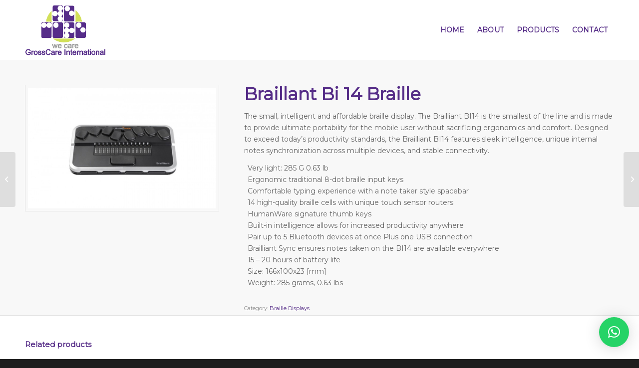

--- FILE ---
content_type: text/html; charset=UTF-8
request_url: https://grosscareinternational.com/product/braillant-bi-14-braille/
body_size: 17095
content:
<!DOCTYPE html>
<html dir="ltr" lang="en-US" prefix="og: https://ogp.me/ns#" class="html_stretched responsive av-preloader-disabled  html_header_top html_logo_left html_main_nav_header html_menu_right html_custom html_header_sticky_disabled html_header_shrinking_disabled html_mobile_menu_phone html_header_searchicon_disabled html_content_align_center html_header_unstick_top html_header_stretch_disabled html_minimal_header html_av-overlay-side html_av-overlay-side-classic html_av-submenu-noclone html_entry_id_1300 html_cart_at_menu av-cookies-no-cookie-consent av-no-preview av-default-lightbox html_text_menu_active av-mobile-menu-switch-default">
<head>
<meta charset="UTF-8" />
<meta name="robots" content="index, follow" />


<!-- mobile setting -->
<meta name="viewport" content="width=device-width, initial-scale=1">

<!-- Scripts/CSS and wp_head hook -->
<title>Braillant Bi 14 Braille - GrossCare International</title>

		<!-- All in One SEO 4.9.3 - aioseo.com -->
	<meta name="description" content="The small, intelligent and affordable braille display. The Brailliant BI14 is the smallest of the line and is made to provide ultimate portability for the mobile user without sacrificing ergonomics and comfort. Designed to exceed today’s productivity standards, the Brailliant BI14 features sleek intelligence, unique internal notes synchronization across multiple devices, and stable connectivity. Very light: 285 G 0.63 lb Ergonomic traditional 8-dot braille input keys Comfortable typing experience with a note taker style spacebar 14 high-quality braille cells with unique touch sensor routers HumanWare signature thumb keys Built-in intelligence allows for increased productivity anywhere Pair up to 5 Bluetooth devices at once Plus one USB connection Brailliant Sync ensures notes taken on the BI14 are available everywhere 15 – 20 hours of battery life Size: 166x100x23 [mm] Weight: 285 grams, 0.63 lbs" />
	<meta name="robots" content="max-image-preview:large" />
	<link rel="canonical" href="https://grosscareinternational.com/product/braillant-bi-14-braille/" />
	<meta name="generator" content="All in One SEO (AIOSEO) 4.9.3" />
		<meta property="og:locale" content="en_US" />
		<meta property="og:site_name" content="GrossCare International - www.grosscareinternational.com" />
		<meta property="og:type" content="article" />
		<meta property="og:title" content="Braillant Bi 14 Braille - GrossCare International" />
		<meta property="og:description" content="The small, intelligent and affordable braille display. The Brailliant BI14 is the smallest of the line and is made to provide ultimate portability for the mobile user without sacrificing ergonomics and comfort. Designed to exceed today’s productivity standards, the Brailliant BI14 features sleek intelligence, unique internal notes synchronization across multiple devices, and stable connectivity. Very light: 285 G 0.63 lb Ergonomic traditional 8-dot braille input keys Comfortable typing experience with a note taker style spacebar 14 high-quality braille cells with unique touch sensor routers HumanWare signature thumb keys Built-in intelligence allows for increased productivity anywhere Pair up to 5 Bluetooth devices at once Plus one USB connection Brailliant Sync ensures notes taken on the BI14 are available everywhere 15 – 20 hours of battery life Size: 166x100x23 [mm] Weight: 285 grams, 0.63 lbs" />
		<meta property="og:url" content="https://grosscareinternational.com/product/braillant-bi-14-braille/" />
		<meta property="article:published_time" content="2023-07-19T17:33:54+00:00" />
		<meta property="article:modified_time" content="2023-07-20T16:38:56+00:00" />
		<meta name="twitter:card" content="summary_large_image" />
		<meta name="twitter:title" content="Braillant Bi 14 Braille - GrossCare International" />
		<meta name="twitter:description" content="The small, intelligent and affordable braille display. The Brailliant BI14 is the smallest of the line and is made to provide ultimate portability for the mobile user without sacrificing ergonomics and comfort. Designed to exceed today’s productivity standards, the Brailliant BI14 features sleek intelligence, unique internal notes synchronization across multiple devices, and stable connectivity. Very light: 285 G 0.63 lb Ergonomic traditional 8-dot braille input keys Comfortable typing experience with a note taker style spacebar 14 high-quality braille cells with unique touch sensor routers HumanWare signature thumb keys Built-in intelligence allows for increased productivity anywhere Pair up to 5 Bluetooth devices at once Plus one USB connection Brailliant Sync ensures notes taken on the BI14 are available everywhere 15 – 20 hours of battery life Size: 166x100x23 [mm] Weight: 285 grams, 0.63 lbs" />
		<script type="application/ld+json" class="aioseo-schema">
			{"@context":"https:\/\/schema.org","@graph":[{"@type":"BreadcrumbList","@id":"https:\/\/grosscareinternational.com\/product\/braillant-bi-14-braille\/#breadcrumblist","itemListElement":[{"@type":"ListItem","@id":"https:\/\/grosscareinternational.com#listItem","position":1,"name":"Home","item":"https:\/\/grosscareinternational.com","nextItem":{"@type":"ListItem","@id":"https:\/\/grosscareinternational.com\/shop\/#listItem","name":"Shop"}},{"@type":"ListItem","@id":"https:\/\/grosscareinternational.com\/shop\/#listItem","position":2,"name":"Shop","item":"https:\/\/grosscareinternational.com\/shop\/","nextItem":{"@type":"ListItem","@id":"https:\/\/grosscareinternational.com\/product-category\/braille-displays\/#listItem","name":"Braille Displays"},"previousItem":{"@type":"ListItem","@id":"https:\/\/grosscareinternational.com#listItem","name":"Home"}},{"@type":"ListItem","@id":"https:\/\/grosscareinternational.com\/product-category\/braille-displays\/#listItem","position":3,"name":"Braille Displays","item":"https:\/\/grosscareinternational.com\/product-category\/braille-displays\/","nextItem":{"@type":"ListItem","@id":"https:\/\/grosscareinternational.com\/product\/braillant-bi-14-braille\/#listItem","name":"Braillant Bi 14 Braille"},"previousItem":{"@type":"ListItem","@id":"https:\/\/grosscareinternational.com\/shop\/#listItem","name":"Shop"}},{"@type":"ListItem","@id":"https:\/\/grosscareinternational.com\/product\/braillant-bi-14-braille\/#listItem","position":4,"name":"Braillant Bi 14 Braille","previousItem":{"@type":"ListItem","@id":"https:\/\/grosscareinternational.com\/product-category\/braille-displays\/#listItem","name":"Braille Displays"}}]},{"@type":"ItemPage","@id":"https:\/\/grosscareinternational.com\/product\/braillant-bi-14-braille\/#itempage","url":"https:\/\/grosscareinternational.com\/product\/braillant-bi-14-braille\/","name":"Braillant Bi 14 Braille - GrossCare International","description":"The small, intelligent and affordable braille display. The Brailliant BI14 is the smallest of the line and is made to provide ultimate portability for the mobile user without sacrificing ergonomics and comfort. Designed to exceed today\u2019s productivity standards, the Brailliant BI14 features sleek intelligence, unique internal notes synchronization across multiple devices, and stable connectivity. Very light: 285 G 0.63 lb Ergonomic traditional 8-dot braille input keys Comfortable typing experience with a note taker style spacebar 14 high-quality braille cells with unique touch sensor routers HumanWare signature thumb keys Built-in intelligence allows for increased productivity anywhere Pair up to 5 Bluetooth devices at once Plus one USB connection Brailliant Sync ensures notes taken on the BI14 are available everywhere 15 \u2013 20 hours of battery life Size: 166x100x23 [mm] Weight: 285 grams, 0.63 lbs","inLanguage":"en-US","isPartOf":{"@id":"https:\/\/grosscareinternational.com\/#website"},"breadcrumb":{"@id":"https:\/\/grosscareinternational.com\/product\/braillant-bi-14-braille\/#breadcrumblist"},"image":{"@type":"ImageObject","url":"https:\/\/grosscareinternational.com\/wp-content\/uploads\/2023\/07\/brailliant_14-700x450-1.jpg","@id":"https:\/\/grosscareinternational.com\/product\/braillant-bi-14-braille\/#mainImage","width":700,"height":450},"primaryImageOfPage":{"@id":"https:\/\/grosscareinternational.com\/product\/braillant-bi-14-braille\/#mainImage"},"datePublished":"2023-07-19T17:33:54+00:00","dateModified":"2023-07-20T16:38:56+00:00"},{"@type":"Organization","@id":"https:\/\/grosscareinternational.com\/#organization","name":"GrossCare International","description":"www.grosscareinternational.com","url":"https:\/\/grosscareinternational.com\/"},{"@type":"WebSite","@id":"https:\/\/grosscareinternational.com\/#website","url":"https:\/\/grosscareinternational.com\/","name":"GrossCare International","description":"www.grosscareinternational.com","inLanguage":"en-US","publisher":{"@id":"https:\/\/grosscareinternational.com\/#organization"}}]}
		</script>
		<!-- All in One SEO -->

<style type="text/css">@font-face { font-family: 'star'; src: url('https://grosscareinternational.com/wp-content/plugins/woocommerce/assets/fonts/star.eot'); src: url('https://grosscareinternational.com/wp-content/plugins/woocommerce/assets/fonts/star.eot?#iefix') format('embedded-opentype'), 	  url('https://grosscareinternational.com/wp-content/plugins/woocommerce/assets/fonts/star.woff') format('woff'), 	  url('https://grosscareinternational.com/wp-content/plugins/woocommerce/assets/fonts/star.ttf') format('truetype'), 	  url('https://grosscareinternational.com/wp-content/plugins/woocommerce/assets/fonts/star.svg#star') format('svg'); font-weight: normal; font-style: normal;  } @font-face { font-family: 'WooCommerce'; src: url('https://grosscareinternational.com/wp-content/plugins/woocommerce/assets/fonts/WooCommerce.eot'); src: url('https://grosscareinternational.com/wp-content/plugins/woocommerce/assets/fonts/WooCommerce.eot?#iefix') format('embedded-opentype'), 	  url('https://grosscareinternational.com/wp-content/plugins/woocommerce/assets/fonts/WooCommerce.woff') format('woff'), 	  url('https://grosscareinternational.com/wp-content/plugins/woocommerce/assets/fonts/WooCommerce.ttf') format('truetype'), 	  url('https://grosscareinternational.com/wp-content/plugins/woocommerce/assets/fonts/WooCommerce.svg#WooCommerce') format('svg'); font-weight: normal; font-style: normal;  } </style><link rel="alternate" type="application/rss+xml" title="GrossCare International &raquo; Feed" href="https://grosscareinternational.com/feed/" />
<link rel="alternate" type="application/rss+xml" title="GrossCare International &raquo; Comments Feed" href="https://grosscareinternational.com/comments/feed/" />
<link rel="alternate" title="oEmbed (JSON)" type="application/json+oembed" href="https://grosscareinternational.com/wp-json/oembed/1.0/embed?url=https%3A%2F%2Fgrosscareinternational.com%2Fproduct%2Fbraillant-bi-14-braille%2F" />
<link rel="alternate" title="oEmbed (XML)" type="text/xml+oembed" href="https://grosscareinternational.com/wp-json/oembed/1.0/embed?url=https%3A%2F%2Fgrosscareinternational.com%2Fproduct%2Fbraillant-bi-14-braille%2F&#038;format=xml" />

<!-- google webfont font replacement -->

			<script type='text/javascript'>

				(function() {

					/*	check if webfonts are disabled by user setting via cookie - or user must opt in.	*/
					var html = document.getElementsByTagName('html')[0];
					var cookie_check = html.className.indexOf('av-cookies-needs-opt-in') >= 0 || html.className.indexOf('av-cookies-can-opt-out') >= 0;
					var allow_continue = true;
					var silent_accept_cookie = html.className.indexOf('av-cookies-user-silent-accept') >= 0;

					if( cookie_check && ! silent_accept_cookie )
					{
						if( ! document.cookie.match(/aviaCookieConsent/) || html.className.indexOf('av-cookies-session-refused') >= 0 )
						{
							allow_continue = false;
						}
						else
						{
							if( ! document.cookie.match(/aviaPrivacyRefuseCookiesHideBar/) )
							{
								allow_continue = false;
							}
							else if( ! document.cookie.match(/aviaPrivacyEssentialCookiesEnabled/) )
							{
								allow_continue = false;
							}
							else if( document.cookie.match(/aviaPrivacyGoogleWebfontsDisabled/) )
							{
								allow_continue = false;
							}
						}
					}

					if( allow_continue )
					{
						var f = document.createElement('link');

						f.type 	= 'text/css';
						f.rel 	= 'stylesheet';
						f.href 	= 'https://fonts.googleapis.com/css?family=Open+Sans:400,600%7CMontserrat&display=auto';
						f.id 	= 'avia-google-webfont';

						document.getElementsByTagName('head')[0].appendChild(f);
					}
				})();

			</script>
			<style id='wp-img-auto-sizes-contain-inline-css' type='text/css'>
img:is([sizes=auto i],[sizes^="auto," i]){contain-intrinsic-size:3000px 1500px}
/*# sourceURL=wp-img-auto-sizes-contain-inline-css */
</style>

<link rel='stylesheet' id='avia-woocommerce-css-css' href='https://grosscareinternational.com/wp-content/themes/enfold/config-woocommerce/woocommerce-mod.css?ver=5.6.2' type='text/css' media='all' />
<link rel='stylesheet' id='avia-grid-css' href='https://grosscareinternational.com/wp-content/themes/enfold/css/grid.css?ver=5.6.2' type='text/css' media='all' />
<link rel='stylesheet' id='avia-base-css' href='https://grosscareinternational.com/wp-content/themes/enfold/css/base.css?ver=5.6.2' type='text/css' media='all' />
<link rel='stylesheet' id='avia-layout-css' href='https://grosscareinternational.com/wp-content/themes/enfold/css/layout.css?ver=5.6.2' type='text/css' media='all' />
<link rel='stylesheet' id='avia-module-audioplayer-css' href='https://grosscareinternational.com/wp-content/themes/enfold/config-templatebuilder/avia-shortcodes/audio-player/audio-player.css?ver=5.6.2' type='text/css' media='all' />
<link rel='stylesheet' id='avia-module-blog-css' href='https://grosscareinternational.com/wp-content/themes/enfold/config-templatebuilder/avia-shortcodes/blog/blog.css?ver=5.6.2' type='text/css' media='all' />
<link rel='stylesheet' id='avia-module-postslider-css' href='https://grosscareinternational.com/wp-content/themes/enfold/config-templatebuilder/avia-shortcodes/postslider/postslider.css?ver=5.6.2' type='text/css' media='all' />
<link rel='stylesheet' id='avia-module-button-css' href='https://grosscareinternational.com/wp-content/themes/enfold/config-templatebuilder/avia-shortcodes/buttons/buttons.css?ver=5.6.2' type='text/css' media='all' />
<link rel='stylesheet' id='avia-module-buttonrow-css' href='https://grosscareinternational.com/wp-content/themes/enfold/config-templatebuilder/avia-shortcodes/buttonrow/buttonrow.css?ver=5.6.2' type='text/css' media='all' />
<link rel='stylesheet' id='avia-module-button-fullwidth-css' href='https://grosscareinternational.com/wp-content/themes/enfold/config-templatebuilder/avia-shortcodes/buttons_fullwidth/buttons_fullwidth.css?ver=5.6.2' type='text/css' media='all' />
<link rel='stylesheet' id='avia-module-catalogue-css' href='https://grosscareinternational.com/wp-content/themes/enfold/config-templatebuilder/avia-shortcodes/catalogue/catalogue.css?ver=5.6.2' type='text/css' media='all' />
<link rel='stylesheet' id='avia-module-comments-css' href='https://grosscareinternational.com/wp-content/themes/enfold/config-templatebuilder/avia-shortcodes/comments/comments.css?ver=5.6.2' type='text/css' media='all' />
<link rel='stylesheet' id='avia-module-contact-css' href='https://grosscareinternational.com/wp-content/themes/enfold/config-templatebuilder/avia-shortcodes/contact/contact.css?ver=5.6.2' type='text/css' media='all' />
<link rel='stylesheet' id='avia-module-slideshow-css' href='https://grosscareinternational.com/wp-content/themes/enfold/config-templatebuilder/avia-shortcodes/slideshow/slideshow.css?ver=5.6.2' type='text/css' media='all' />
<link rel='stylesheet' id='avia-module-slideshow-contentpartner-css' href='https://grosscareinternational.com/wp-content/themes/enfold/config-templatebuilder/avia-shortcodes/contentslider/contentslider.css?ver=5.6.2' type='text/css' media='all' />
<link rel='stylesheet' id='avia-module-countdown-css' href='https://grosscareinternational.com/wp-content/themes/enfold/config-templatebuilder/avia-shortcodes/countdown/countdown.css?ver=5.6.2' type='text/css' media='all' />
<link rel='stylesheet' id='avia-module-gallery-css' href='https://grosscareinternational.com/wp-content/themes/enfold/config-templatebuilder/avia-shortcodes/gallery/gallery.css?ver=5.6.2' type='text/css' media='all' />
<link rel='stylesheet' id='avia-module-gallery-hor-css' href='https://grosscareinternational.com/wp-content/themes/enfold/config-templatebuilder/avia-shortcodes/gallery_horizontal/gallery_horizontal.css?ver=5.6.2' type='text/css' media='all' />
<link rel='stylesheet' id='avia-module-maps-css' href='https://grosscareinternational.com/wp-content/themes/enfold/config-templatebuilder/avia-shortcodes/google_maps/google_maps.css?ver=5.6.2' type='text/css' media='all' />
<link rel='stylesheet' id='avia-module-gridrow-css' href='https://grosscareinternational.com/wp-content/themes/enfold/config-templatebuilder/avia-shortcodes/grid_row/grid_row.css?ver=5.6.2' type='text/css' media='all' />
<link rel='stylesheet' id='avia-module-heading-css' href='https://grosscareinternational.com/wp-content/themes/enfold/config-templatebuilder/avia-shortcodes/heading/heading.css?ver=5.6.2' type='text/css' media='all' />
<link rel='stylesheet' id='avia-module-rotator-css' href='https://grosscareinternational.com/wp-content/themes/enfold/config-templatebuilder/avia-shortcodes/headline_rotator/headline_rotator.css?ver=5.6.2' type='text/css' media='all' />
<link rel='stylesheet' id='avia-module-hr-css' href='https://grosscareinternational.com/wp-content/themes/enfold/config-templatebuilder/avia-shortcodes/hr/hr.css?ver=5.6.2' type='text/css' media='all' />
<link rel='stylesheet' id='avia-module-icon-css' href='https://grosscareinternational.com/wp-content/themes/enfold/config-templatebuilder/avia-shortcodes/icon/icon.css?ver=5.6.2' type='text/css' media='all' />
<link rel='stylesheet' id='avia-module-icon-circles-css' href='https://grosscareinternational.com/wp-content/themes/enfold/config-templatebuilder/avia-shortcodes/icon_circles/icon_circles.css?ver=5.6.2' type='text/css' media='all' />
<link rel='stylesheet' id='avia-module-iconbox-css' href='https://grosscareinternational.com/wp-content/themes/enfold/config-templatebuilder/avia-shortcodes/iconbox/iconbox.css?ver=5.6.2' type='text/css' media='all' />
<link rel='stylesheet' id='avia-module-icongrid-css' href='https://grosscareinternational.com/wp-content/themes/enfold/config-templatebuilder/avia-shortcodes/icongrid/icongrid.css?ver=5.6.2' type='text/css' media='all' />
<link rel='stylesheet' id='avia-module-iconlist-css' href='https://grosscareinternational.com/wp-content/themes/enfold/config-templatebuilder/avia-shortcodes/iconlist/iconlist.css?ver=5.6.2' type='text/css' media='all' />
<link rel='stylesheet' id='avia-module-image-css' href='https://grosscareinternational.com/wp-content/themes/enfold/config-templatebuilder/avia-shortcodes/image/image.css?ver=5.6.2' type='text/css' media='all' />
<link rel='stylesheet' id='avia-module-image-diff-css' href='https://grosscareinternational.com/wp-content/themes/enfold/config-templatebuilder/avia-shortcodes/image_diff/image_diff.css?ver=5.6.2' type='text/css' media='all' />
<link rel='stylesheet' id='avia-module-hotspot-css' href='https://grosscareinternational.com/wp-content/themes/enfold/config-templatebuilder/avia-shortcodes/image_hotspots/image_hotspots.css?ver=5.6.2' type='text/css' media='all' />
<link rel='stylesheet' id='avia-module-sc-lottie-animation-css' href='https://grosscareinternational.com/wp-content/themes/enfold/config-templatebuilder/avia-shortcodes/lottie_animation/lottie_animation.css?ver=5.6.2' type='text/css' media='all' />
<link rel='stylesheet' id='avia-module-magazine-css' href='https://grosscareinternational.com/wp-content/themes/enfold/config-templatebuilder/avia-shortcodes/magazine/magazine.css?ver=5.6.2' type='text/css' media='all' />
<link rel='stylesheet' id='avia-module-masonry-css' href='https://grosscareinternational.com/wp-content/themes/enfold/config-templatebuilder/avia-shortcodes/masonry_entries/masonry_entries.css?ver=5.6.2' type='text/css' media='all' />
<link rel='stylesheet' id='avia-siteloader-css' href='https://grosscareinternational.com/wp-content/themes/enfold/css/avia-snippet-site-preloader.css?ver=5.6.2' type='text/css' media='all' />
<link rel='stylesheet' id='avia-module-menu-css' href='https://grosscareinternational.com/wp-content/themes/enfold/config-templatebuilder/avia-shortcodes/menu/menu.css?ver=5.6.2' type='text/css' media='all' />
<link rel='stylesheet' id='avia-module-notification-css' href='https://grosscareinternational.com/wp-content/themes/enfold/config-templatebuilder/avia-shortcodes/notification/notification.css?ver=5.6.2' type='text/css' media='all' />
<link rel='stylesheet' id='avia-module-numbers-css' href='https://grosscareinternational.com/wp-content/themes/enfold/config-templatebuilder/avia-shortcodes/numbers/numbers.css?ver=5.6.2' type='text/css' media='all' />
<link rel='stylesheet' id='avia-module-portfolio-css' href='https://grosscareinternational.com/wp-content/themes/enfold/config-templatebuilder/avia-shortcodes/portfolio/portfolio.css?ver=5.6.2' type='text/css' media='all' />
<link rel='stylesheet' id='avia-module-post-metadata-css' href='https://grosscareinternational.com/wp-content/themes/enfold/config-templatebuilder/avia-shortcodes/post_metadata/post_metadata.css?ver=5.6.2' type='text/css' media='all' />
<link rel='stylesheet' id='avia-module-progress-bar-css' href='https://grosscareinternational.com/wp-content/themes/enfold/config-templatebuilder/avia-shortcodes/progressbar/progressbar.css?ver=5.6.2' type='text/css' media='all' />
<link rel='stylesheet' id='avia-module-promobox-css' href='https://grosscareinternational.com/wp-content/themes/enfold/config-templatebuilder/avia-shortcodes/promobox/promobox.css?ver=5.6.2' type='text/css' media='all' />
<link rel='stylesheet' id='avia-sc-search-css' href='https://grosscareinternational.com/wp-content/themes/enfold/config-templatebuilder/avia-shortcodes/search/search.css?ver=5.6.2' type='text/css' media='all' />
<link rel='stylesheet' id='avia-module-slideshow-accordion-css' href='https://grosscareinternational.com/wp-content/themes/enfold/config-templatebuilder/avia-shortcodes/slideshow_accordion/slideshow_accordion.css?ver=5.6.2' type='text/css' media='all' />
<link rel='stylesheet' id='avia-module-slideshow-feature-image-css' href='https://grosscareinternational.com/wp-content/themes/enfold/config-templatebuilder/avia-shortcodes/slideshow_feature_image/slideshow_feature_image.css?ver=5.6.2' type='text/css' media='all' />
<link rel='stylesheet' id='avia-module-slideshow-fullsize-css' href='https://grosscareinternational.com/wp-content/themes/enfold/config-templatebuilder/avia-shortcodes/slideshow_fullsize/slideshow_fullsize.css?ver=5.6.2' type='text/css' media='all' />
<link rel='stylesheet' id='avia-module-slideshow-fullscreen-css' href='https://grosscareinternational.com/wp-content/themes/enfold/config-templatebuilder/avia-shortcodes/slideshow_fullscreen/slideshow_fullscreen.css?ver=5.6.2' type='text/css' media='all' />
<link rel='stylesheet' id='avia-module-slideshow-ls-css' href='https://grosscareinternational.com/wp-content/themes/enfold/config-templatebuilder/avia-shortcodes/slideshow_layerslider/slideshow_layerslider.css?ver=5.6.2' type='text/css' media='all' />
<link rel='stylesheet' id='avia-module-social-css' href='https://grosscareinternational.com/wp-content/themes/enfold/config-templatebuilder/avia-shortcodes/social_share/social_share.css?ver=5.6.2' type='text/css' media='all' />
<link rel='stylesheet' id='avia-module-tabsection-css' href='https://grosscareinternational.com/wp-content/themes/enfold/config-templatebuilder/avia-shortcodes/tab_section/tab_section.css?ver=5.6.2' type='text/css' media='all' />
<link rel='stylesheet' id='avia-module-table-css' href='https://grosscareinternational.com/wp-content/themes/enfold/config-templatebuilder/avia-shortcodes/table/table.css?ver=5.6.2' type='text/css' media='all' />
<link rel='stylesheet' id='avia-module-tabs-css' href='https://grosscareinternational.com/wp-content/themes/enfold/config-templatebuilder/avia-shortcodes/tabs/tabs.css?ver=5.6.2' type='text/css' media='all' />
<link rel='stylesheet' id='avia-module-team-css' href='https://grosscareinternational.com/wp-content/themes/enfold/config-templatebuilder/avia-shortcodes/team/team.css?ver=5.6.2' type='text/css' media='all' />
<link rel='stylesheet' id='avia-module-testimonials-css' href='https://grosscareinternational.com/wp-content/themes/enfold/config-templatebuilder/avia-shortcodes/testimonials/testimonials.css?ver=5.6.2' type='text/css' media='all' />
<link rel='stylesheet' id='avia-module-timeline-css' href='https://grosscareinternational.com/wp-content/themes/enfold/config-templatebuilder/avia-shortcodes/timeline/timeline.css?ver=5.6.2' type='text/css' media='all' />
<link rel='stylesheet' id='avia-module-toggles-css' href='https://grosscareinternational.com/wp-content/themes/enfold/config-templatebuilder/avia-shortcodes/toggles/toggles.css?ver=5.6.2' type='text/css' media='all' />
<link rel='stylesheet' id='avia-module-video-css' href='https://grosscareinternational.com/wp-content/themes/enfold/config-templatebuilder/avia-shortcodes/video/video.css?ver=5.6.2' type='text/css' media='all' />
<style id='wp-emoji-styles-inline-css' type='text/css'>

	img.wp-smiley, img.emoji {
		display: inline !important;
		border: none !important;
		box-shadow: none !important;
		height: 1em !important;
		width: 1em !important;
		margin: 0 0.07em !important;
		vertical-align: -0.1em !important;
		background: none !important;
		padding: 0 !important;
	}
/*# sourceURL=wp-emoji-styles-inline-css */
</style>
<link rel='stylesheet' id='wp-block-library-css' href='https://grosscareinternational.com/wp-includes/css/dist/block-library/style.min.css?ver=6.9' type='text/css' media='all' />
<link rel='stylesheet' id='wc-blocks-style-css' href='https://grosscareinternational.com/wp-content/plugins/woocommerce/assets/client/blocks/wc-blocks.css?ver=wc-10.4.3' type='text/css' media='all' />
<style id='global-styles-inline-css' type='text/css'>
:root{--wp--preset--aspect-ratio--square: 1;--wp--preset--aspect-ratio--4-3: 4/3;--wp--preset--aspect-ratio--3-4: 3/4;--wp--preset--aspect-ratio--3-2: 3/2;--wp--preset--aspect-ratio--2-3: 2/3;--wp--preset--aspect-ratio--16-9: 16/9;--wp--preset--aspect-ratio--9-16: 9/16;--wp--preset--color--black: #000000;--wp--preset--color--cyan-bluish-gray: #abb8c3;--wp--preset--color--white: #ffffff;--wp--preset--color--pale-pink: #f78da7;--wp--preset--color--vivid-red: #cf2e2e;--wp--preset--color--luminous-vivid-orange: #ff6900;--wp--preset--color--luminous-vivid-amber: #fcb900;--wp--preset--color--light-green-cyan: #7bdcb5;--wp--preset--color--vivid-green-cyan: #00d084;--wp--preset--color--pale-cyan-blue: #8ed1fc;--wp--preset--color--vivid-cyan-blue: #0693e3;--wp--preset--color--vivid-purple: #9b51e0;--wp--preset--color--metallic-red: #b02b2c;--wp--preset--color--maximum-yellow-red: #edae44;--wp--preset--color--yellow-sun: #eeee22;--wp--preset--color--palm-leaf: #83a846;--wp--preset--color--aero: #7bb0e7;--wp--preset--color--old-lavender: #745f7e;--wp--preset--color--steel-teal: #5f8789;--wp--preset--color--raspberry-pink: #d65799;--wp--preset--color--medium-turquoise: #4ecac2;--wp--preset--gradient--vivid-cyan-blue-to-vivid-purple: linear-gradient(135deg,rgb(6,147,227) 0%,rgb(155,81,224) 100%);--wp--preset--gradient--light-green-cyan-to-vivid-green-cyan: linear-gradient(135deg,rgb(122,220,180) 0%,rgb(0,208,130) 100%);--wp--preset--gradient--luminous-vivid-amber-to-luminous-vivid-orange: linear-gradient(135deg,rgb(252,185,0) 0%,rgb(255,105,0) 100%);--wp--preset--gradient--luminous-vivid-orange-to-vivid-red: linear-gradient(135deg,rgb(255,105,0) 0%,rgb(207,46,46) 100%);--wp--preset--gradient--very-light-gray-to-cyan-bluish-gray: linear-gradient(135deg,rgb(238,238,238) 0%,rgb(169,184,195) 100%);--wp--preset--gradient--cool-to-warm-spectrum: linear-gradient(135deg,rgb(74,234,220) 0%,rgb(151,120,209) 20%,rgb(207,42,186) 40%,rgb(238,44,130) 60%,rgb(251,105,98) 80%,rgb(254,248,76) 100%);--wp--preset--gradient--blush-light-purple: linear-gradient(135deg,rgb(255,206,236) 0%,rgb(152,150,240) 100%);--wp--preset--gradient--blush-bordeaux: linear-gradient(135deg,rgb(254,205,165) 0%,rgb(254,45,45) 50%,rgb(107,0,62) 100%);--wp--preset--gradient--luminous-dusk: linear-gradient(135deg,rgb(255,203,112) 0%,rgb(199,81,192) 50%,rgb(65,88,208) 100%);--wp--preset--gradient--pale-ocean: linear-gradient(135deg,rgb(255,245,203) 0%,rgb(182,227,212) 50%,rgb(51,167,181) 100%);--wp--preset--gradient--electric-grass: linear-gradient(135deg,rgb(202,248,128) 0%,rgb(113,206,126) 100%);--wp--preset--gradient--midnight: linear-gradient(135deg,rgb(2,3,129) 0%,rgb(40,116,252) 100%);--wp--preset--font-size--small: 1rem;--wp--preset--font-size--medium: 1.125rem;--wp--preset--font-size--large: 1.75rem;--wp--preset--font-size--x-large: clamp(1.75rem, 3vw, 2.25rem);--wp--preset--spacing--20: 0.44rem;--wp--preset--spacing--30: 0.67rem;--wp--preset--spacing--40: 1rem;--wp--preset--spacing--50: 1.5rem;--wp--preset--spacing--60: 2.25rem;--wp--preset--spacing--70: 3.38rem;--wp--preset--spacing--80: 5.06rem;--wp--preset--shadow--natural: 6px 6px 9px rgba(0, 0, 0, 0.2);--wp--preset--shadow--deep: 12px 12px 50px rgba(0, 0, 0, 0.4);--wp--preset--shadow--sharp: 6px 6px 0px rgba(0, 0, 0, 0.2);--wp--preset--shadow--outlined: 6px 6px 0px -3px rgb(255, 255, 255), 6px 6px rgb(0, 0, 0);--wp--preset--shadow--crisp: 6px 6px 0px rgb(0, 0, 0);}:root { --wp--style--global--content-size: 800px;--wp--style--global--wide-size: 1130px; }:where(body) { margin: 0; }.wp-site-blocks > .alignleft { float: left; margin-right: 2em; }.wp-site-blocks > .alignright { float: right; margin-left: 2em; }.wp-site-blocks > .aligncenter { justify-content: center; margin-left: auto; margin-right: auto; }:where(.is-layout-flex){gap: 0.5em;}:where(.is-layout-grid){gap: 0.5em;}.is-layout-flow > .alignleft{float: left;margin-inline-start: 0;margin-inline-end: 2em;}.is-layout-flow > .alignright{float: right;margin-inline-start: 2em;margin-inline-end: 0;}.is-layout-flow > .aligncenter{margin-left: auto !important;margin-right: auto !important;}.is-layout-constrained > .alignleft{float: left;margin-inline-start: 0;margin-inline-end: 2em;}.is-layout-constrained > .alignright{float: right;margin-inline-start: 2em;margin-inline-end: 0;}.is-layout-constrained > .aligncenter{margin-left: auto !important;margin-right: auto !important;}.is-layout-constrained > :where(:not(.alignleft):not(.alignright):not(.alignfull)){max-width: var(--wp--style--global--content-size);margin-left: auto !important;margin-right: auto !important;}.is-layout-constrained > .alignwide{max-width: var(--wp--style--global--wide-size);}body .is-layout-flex{display: flex;}.is-layout-flex{flex-wrap: wrap;align-items: center;}.is-layout-flex > :is(*, div){margin: 0;}body .is-layout-grid{display: grid;}.is-layout-grid > :is(*, div){margin: 0;}body{padding-top: 0px;padding-right: 0px;padding-bottom: 0px;padding-left: 0px;}a:where(:not(.wp-element-button)){text-decoration: underline;}:root :where(.wp-element-button, .wp-block-button__link){background-color: #32373c;border-width: 0;color: #fff;font-family: inherit;font-size: inherit;font-style: inherit;font-weight: inherit;letter-spacing: inherit;line-height: inherit;padding-top: calc(0.667em + 2px);padding-right: calc(1.333em + 2px);padding-bottom: calc(0.667em + 2px);padding-left: calc(1.333em + 2px);text-decoration: none;text-transform: inherit;}.has-black-color{color: var(--wp--preset--color--black) !important;}.has-cyan-bluish-gray-color{color: var(--wp--preset--color--cyan-bluish-gray) !important;}.has-white-color{color: var(--wp--preset--color--white) !important;}.has-pale-pink-color{color: var(--wp--preset--color--pale-pink) !important;}.has-vivid-red-color{color: var(--wp--preset--color--vivid-red) !important;}.has-luminous-vivid-orange-color{color: var(--wp--preset--color--luminous-vivid-orange) !important;}.has-luminous-vivid-amber-color{color: var(--wp--preset--color--luminous-vivid-amber) !important;}.has-light-green-cyan-color{color: var(--wp--preset--color--light-green-cyan) !important;}.has-vivid-green-cyan-color{color: var(--wp--preset--color--vivid-green-cyan) !important;}.has-pale-cyan-blue-color{color: var(--wp--preset--color--pale-cyan-blue) !important;}.has-vivid-cyan-blue-color{color: var(--wp--preset--color--vivid-cyan-blue) !important;}.has-vivid-purple-color{color: var(--wp--preset--color--vivid-purple) !important;}.has-metallic-red-color{color: var(--wp--preset--color--metallic-red) !important;}.has-maximum-yellow-red-color{color: var(--wp--preset--color--maximum-yellow-red) !important;}.has-yellow-sun-color{color: var(--wp--preset--color--yellow-sun) !important;}.has-palm-leaf-color{color: var(--wp--preset--color--palm-leaf) !important;}.has-aero-color{color: var(--wp--preset--color--aero) !important;}.has-old-lavender-color{color: var(--wp--preset--color--old-lavender) !important;}.has-steel-teal-color{color: var(--wp--preset--color--steel-teal) !important;}.has-raspberry-pink-color{color: var(--wp--preset--color--raspberry-pink) !important;}.has-medium-turquoise-color{color: var(--wp--preset--color--medium-turquoise) !important;}.has-black-background-color{background-color: var(--wp--preset--color--black) !important;}.has-cyan-bluish-gray-background-color{background-color: var(--wp--preset--color--cyan-bluish-gray) !important;}.has-white-background-color{background-color: var(--wp--preset--color--white) !important;}.has-pale-pink-background-color{background-color: var(--wp--preset--color--pale-pink) !important;}.has-vivid-red-background-color{background-color: var(--wp--preset--color--vivid-red) !important;}.has-luminous-vivid-orange-background-color{background-color: var(--wp--preset--color--luminous-vivid-orange) !important;}.has-luminous-vivid-amber-background-color{background-color: var(--wp--preset--color--luminous-vivid-amber) !important;}.has-light-green-cyan-background-color{background-color: var(--wp--preset--color--light-green-cyan) !important;}.has-vivid-green-cyan-background-color{background-color: var(--wp--preset--color--vivid-green-cyan) !important;}.has-pale-cyan-blue-background-color{background-color: var(--wp--preset--color--pale-cyan-blue) !important;}.has-vivid-cyan-blue-background-color{background-color: var(--wp--preset--color--vivid-cyan-blue) !important;}.has-vivid-purple-background-color{background-color: var(--wp--preset--color--vivid-purple) !important;}.has-metallic-red-background-color{background-color: var(--wp--preset--color--metallic-red) !important;}.has-maximum-yellow-red-background-color{background-color: var(--wp--preset--color--maximum-yellow-red) !important;}.has-yellow-sun-background-color{background-color: var(--wp--preset--color--yellow-sun) !important;}.has-palm-leaf-background-color{background-color: var(--wp--preset--color--palm-leaf) !important;}.has-aero-background-color{background-color: var(--wp--preset--color--aero) !important;}.has-old-lavender-background-color{background-color: var(--wp--preset--color--old-lavender) !important;}.has-steel-teal-background-color{background-color: var(--wp--preset--color--steel-teal) !important;}.has-raspberry-pink-background-color{background-color: var(--wp--preset--color--raspberry-pink) !important;}.has-medium-turquoise-background-color{background-color: var(--wp--preset--color--medium-turquoise) !important;}.has-black-border-color{border-color: var(--wp--preset--color--black) !important;}.has-cyan-bluish-gray-border-color{border-color: var(--wp--preset--color--cyan-bluish-gray) !important;}.has-white-border-color{border-color: var(--wp--preset--color--white) !important;}.has-pale-pink-border-color{border-color: var(--wp--preset--color--pale-pink) !important;}.has-vivid-red-border-color{border-color: var(--wp--preset--color--vivid-red) !important;}.has-luminous-vivid-orange-border-color{border-color: var(--wp--preset--color--luminous-vivid-orange) !important;}.has-luminous-vivid-amber-border-color{border-color: var(--wp--preset--color--luminous-vivid-amber) !important;}.has-light-green-cyan-border-color{border-color: var(--wp--preset--color--light-green-cyan) !important;}.has-vivid-green-cyan-border-color{border-color: var(--wp--preset--color--vivid-green-cyan) !important;}.has-pale-cyan-blue-border-color{border-color: var(--wp--preset--color--pale-cyan-blue) !important;}.has-vivid-cyan-blue-border-color{border-color: var(--wp--preset--color--vivid-cyan-blue) !important;}.has-vivid-purple-border-color{border-color: var(--wp--preset--color--vivid-purple) !important;}.has-metallic-red-border-color{border-color: var(--wp--preset--color--metallic-red) !important;}.has-maximum-yellow-red-border-color{border-color: var(--wp--preset--color--maximum-yellow-red) !important;}.has-yellow-sun-border-color{border-color: var(--wp--preset--color--yellow-sun) !important;}.has-palm-leaf-border-color{border-color: var(--wp--preset--color--palm-leaf) !important;}.has-aero-border-color{border-color: var(--wp--preset--color--aero) !important;}.has-old-lavender-border-color{border-color: var(--wp--preset--color--old-lavender) !important;}.has-steel-teal-border-color{border-color: var(--wp--preset--color--steel-teal) !important;}.has-raspberry-pink-border-color{border-color: var(--wp--preset--color--raspberry-pink) !important;}.has-medium-turquoise-border-color{border-color: var(--wp--preset--color--medium-turquoise) !important;}.has-vivid-cyan-blue-to-vivid-purple-gradient-background{background: var(--wp--preset--gradient--vivid-cyan-blue-to-vivid-purple) !important;}.has-light-green-cyan-to-vivid-green-cyan-gradient-background{background: var(--wp--preset--gradient--light-green-cyan-to-vivid-green-cyan) !important;}.has-luminous-vivid-amber-to-luminous-vivid-orange-gradient-background{background: var(--wp--preset--gradient--luminous-vivid-amber-to-luminous-vivid-orange) !important;}.has-luminous-vivid-orange-to-vivid-red-gradient-background{background: var(--wp--preset--gradient--luminous-vivid-orange-to-vivid-red) !important;}.has-very-light-gray-to-cyan-bluish-gray-gradient-background{background: var(--wp--preset--gradient--very-light-gray-to-cyan-bluish-gray) !important;}.has-cool-to-warm-spectrum-gradient-background{background: var(--wp--preset--gradient--cool-to-warm-spectrum) !important;}.has-blush-light-purple-gradient-background{background: var(--wp--preset--gradient--blush-light-purple) !important;}.has-blush-bordeaux-gradient-background{background: var(--wp--preset--gradient--blush-bordeaux) !important;}.has-luminous-dusk-gradient-background{background: var(--wp--preset--gradient--luminous-dusk) !important;}.has-pale-ocean-gradient-background{background: var(--wp--preset--gradient--pale-ocean) !important;}.has-electric-grass-gradient-background{background: var(--wp--preset--gradient--electric-grass) !important;}.has-midnight-gradient-background{background: var(--wp--preset--gradient--midnight) !important;}.has-small-font-size{font-size: var(--wp--preset--font-size--small) !important;}.has-medium-font-size{font-size: var(--wp--preset--font-size--medium) !important;}.has-large-font-size{font-size: var(--wp--preset--font-size--large) !important;}.has-x-large-font-size{font-size: var(--wp--preset--font-size--x-large) !important;}
/*# sourceURL=global-styles-inline-css */
</style>

<style id='woocommerce-inline-inline-css' type='text/css'>
.woocommerce form .form-row .required { visibility: visible; }
/*# sourceURL=woocommerce-inline-inline-css */
</style>
<link rel='stylesheet' id='avia-scs-css' href='https://grosscareinternational.com/wp-content/themes/enfold/css/shortcodes.css?ver=5.6.2' type='text/css' media='all' />
<link rel='stylesheet' id='avia-fold-unfold-css' href='https://grosscareinternational.com/wp-content/themes/enfold/css/avia-snippet-fold-unfold.css?ver=5.6.2' type='text/css' media='all' />
<link rel='stylesheet' id='avia-popup-css-css' href='https://grosscareinternational.com/wp-content/themes/enfold/js/aviapopup/magnific-popup.min.css?ver=5.6.2' type='text/css' media='screen' />
<link rel='stylesheet' id='avia-lightbox-css' href='https://grosscareinternational.com/wp-content/themes/enfold/css/avia-snippet-lightbox.css?ver=5.6.2' type='text/css' media='screen' />
<link rel='stylesheet' id='avia-widget-css-css' href='https://grosscareinternational.com/wp-content/themes/enfold/css/avia-snippet-widget.css?ver=5.6.2' type='text/css' media='screen' />
<link rel='stylesheet' id='avia-dynamic-css' href='https://grosscareinternational.com/wp-content/uploads/dynamic_avia/enfold.css?ver=65c60737c2fd6' type='text/css' media='all' />
<link rel='stylesheet' id='avia-custom-css' href='https://grosscareinternational.com/wp-content/themes/enfold/css/custom.css?ver=5.6.2' type='text/css' media='all' />
<script type="text/javascript" src="https://grosscareinternational.com/wp-includes/js/jquery/jquery.min.js?ver=3.7.1" id="jquery-core-js"></script>
<script type="text/javascript" src="https://grosscareinternational.com/wp-includes/js/jquery/jquery-migrate.min.js?ver=3.4.1" id="jquery-migrate-js"></script>
<script type="text/javascript" src="https://grosscareinternational.com/wp-content/plugins/woocommerce/assets/js/jquery-blockui/jquery.blockUI.min.js?ver=2.7.0-wc.10.4.3" id="wc-jquery-blockui-js" defer="defer" data-wp-strategy="defer"></script>
<script type="text/javascript" id="wc-add-to-cart-js-extra">
/* <![CDATA[ */
var wc_add_to_cart_params = {"ajax_url":"/wp-admin/admin-ajax.php","wc_ajax_url":"/?wc-ajax=%%endpoint%%","i18n_view_cart":"View cart","cart_url":"https://grosscareinternational.com/cart/","is_cart":"","cart_redirect_after_add":"no"};
//# sourceURL=wc-add-to-cart-js-extra
/* ]]> */
</script>
<script type="text/javascript" src="https://grosscareinternational.com/wp-content/plugins/woocommerce/assets/js/frontend/add-to-cart.min.js?ver=10.4.3" id="wc-add-to-cart-js" defer="defer" data-wp-strategy="defer"></script>
<script type="text/javascript" id="wc-single-product-js-extra">
/* <![CDATA[ */
var wc_single_product_params = {"i18n_required_rating_text":"Please select a rating","i18n_rating_options":["1 of 5 stars","2 of 5 stars","3 of 5 stars","4 of 5 stars","5 of 5 stars"],"i18n_product_gallery_trigger_text":"View full-screen image gallery","review_rating_required":"yes","flexslider":{"rtl":false,"animation":"slide","smoothHeight":true,"directionNav":false,"controlNav":"thumbnails","slideshow":false,"animationSpeed":500,"animationLoop":false,"allowOneSlide":false},"zoom_enabled":"","zoom_options":[],"photoswipe_enabled":"","photoswipe_options":{"shareEl":false,"closeOnScroll":false,"history":false,"hideAnimationDuration":0,"showAnimationDuration":0},"flexslider_enabled":""};
//# sourceURL=wc-single-product-js-extra
/* ]]> */
</script>
<script type="text/javascript" src="https://grosscareinternational.com/wp-content/plugins/woocommerce/assets/js/frontend/single-product.min.js?ver=10.4.3" id="wc-single-product-js" defer="defer" data-wp-strategy="defer"></script>
<script type="text/javascript" src="https://grosscareinternational.com/wp-content/plugins/woocommerce/assets/js/js-cookie/js.cookie.min.js?ver=2.1.4-wc.10.4.3" id="wc-js-cookie-js" defer="defer" data-wp-strategy="defer"></script>
<script type="text/javascript" id="woocommerce-js-extra">
/* <![CDATA[ */
var woocommerce_params = {"ajax_url":"/wp-admin/admin-ajax.php","wc_ajax_url":"/?wc-ajax=%%endpoint%%","i18n_password_show":"Show password","i18n_password_hide":"Hide password"};
//# sourceURL=woocommerce-js-extra
/* ]]> */
</script>
<script type="text/javascript" src="https://grosscareinternational.com/wp-content/plugins/woocommerce/assets/js/frontend/woocommerce.min.js?ver=10.4.3" id="woocommerce-js" defer="defer" data-wp-strategy="defer"></script>
<script type="text/javascript" src="https://grosscareinternational.com/wp-content/themes/enfold/js/avia-js.js?ver=5.6.2" id="avia-js-js"></script>
<script type="text/javascript" src="https://grosscareinternational.com/wp-content/themes/enfold/js/avia-compat.js?ver=5.6.2" id="avia-compat-js"></script>
<link rel="https://api.w.org/" href="https://grosscareinternational.com/wp-json/" /><link rel="alternate" title="JSON" type="application/json" href="https://grosscareinternational.com/wp-json/wp/v2/product/1300" /><link rel="EditURI" type="application/rsd+xml" title="RSD" href="https://grosscareinternational.com/xmlrpc.php?rsd" />
<meta name="generator" content="WordPress 6.9" />
<meta name="generator" content="WooCommerce 10.4.3" />
<link rel='shortlink' href='https://grosscareinternational.com/?p=1300' />
<link rel="profile" href="http://gmpg.org/xfn/11" />
<link rel="alternate" type="application/rss+xml" title="GrossCare International RSS2 Feed" href="https://grosscareinternational.com/feed/" />
<link rel="pingback" href="https://grosscareinternational.com/xmlrpc.php" />

<style type='text/css' media='screen'>
 #top #header_main > .container, #top #header_main > .container .main_menu  .av-main-nav > li > a, #top #header_main #menu-item-shop .cart_dropdown_link{ height:120px; line-height: 120px; }
 .html_top_nav_header .av-logo-container{ height:120px;  }
 .html_header_top.html_header_sticky #top #wrap_all #main{ padding-top:118px; } 
</style>
<!--[if lt IE 9]><script src="https://grosscareinternational.com/wp-content/themes/enfold/js/html5shiv.js"></script><![endif]-->
<link rel="icon" href="https://grosscareinternational.com/wp-content/uploads/2023/07/favicon-2048x2048-1-300x300.png" type="image/png">
	<noscript><style>.woocommerce-product-gallery{ opacity: 1 !important; }</style></noscript>
	<style type="text/css">
		@font-face {font-family: 'entypo-fontello'; font-weight: normal; font-style: normal; font-display: auto;
		src: url('https://grosscareinternational.com/wp-content/themes/enfold/config-templatebuilder/avia-template-builder/assets/fonts/entypo-fontello.woff2') format('woff2'),
		url('https://grosscareinternational.com/wp-content/themes/enfold/config-templatebuilder/avia-template-builder/assets/fonts/entypo-fontello.woff') format('woff'),
		url('https://grosscareinternational.com/wp-content/themes/enfold/config-templatebuilder/avia-template-builder/assets/fonts/entypo-fontello.ttf') format('truetype'),
		url('https://grosscareinternational.com/wp-content/themes/enfold/config-templatebuilder/avia-template-builder/assets/fonts/entypo-fontello.svg#entypo-fontello') format('svg'),
		url('https://grosscareinternational.com/wp-content/themes/enfold/config-templatebuilder/avia-template-builder/assets/fonts/entypo-fontello.eot'),
		url('https://grosscareinternational.com/wp-content/themes/enfold/config-templatebuilder/avia-template-builder/assets/fonts/entypo-fontello.eot?#iefix') format('embedded-opentype');
		} #top .avia-font-entypo-fontello, body .avia-font-entypo-fontello, html body [data-av_iconfont='entypo-fontello']:before{ font-family: 'entypo-fontello'; }
		</style>

<!--
Debugging Info for Theme support: 

Theme: Enfold
Version: 5.6.2
Installed: enfold
AviaFramework Version: 5.3
AviaBuilder Version: 5.3
aviaElementManager Version: 1.0.1
ML:1024-PU:45-PLA:8
WP:6.9
Compress: CSS:disabled - JS:disabled
Updates: disabled
PLAu:7
-->
<link rel='stylesheet' id='qlwapp-frontend-css' href='https://grosscareinternational.com/wp-content/plugins/wp-whatsapp-chat/build/frontend/css/style.css?ver=8.1.5' type='text/css' media='all' />
</head>

<body id="top" class="wp-singular product-template-default single single-product postid-1300 wp-theme-enfold stretched rtl_columns av-curtain-numeric open_sans  theme-enfold woocommerce woocommerce-page woocommerce-no-js avia-responsive-images-support avia-woocommerce-30" itemscope="itemscope" itemtype="https://schema.org/WebPage" >

	
	<div id='wrap_all'>

	
<header id='header' class='all_colors header_color light_bg_color  av_header_top av_logo_left av_main_nav_header av_menu_right av_custom av_header_sticky_disabled av_header_shrinking_disabled av_header_stretch_disabled av_mobile_menu_phone av_header_searchicon_disabled av_header_unstick_top av_minimal_header av_bottom_nav_disabled  av_alternate_logo_active av_header_border_disabled' data-av_shrink_factor='50' role="banner" itemscope="itemscope" itemtype="https://schema.org/WPHeader" >

		<div  id='header_main' class='container_wrap container_wrap_logo'>

        <div class='container av-logo-container'><div class='inner-container'><span class='logo avia-standard-logo'><a href='https://grosscareinternational.com/' class=''><img src="https://grosscareinternational.com/wp-content/uploads/2023/07/grosscare-1-300x219.png" height="100" width="300" alt='GrossCare International' title='' /></a></span><nav class='main_menu' data-selectname='Select a page'  role="navigation" itemscope="itemscope" itemtype="https://schema.org/SiteNavigationElement" ><div class="avia-menu av-main-nav-wrap"><ul role="menu" class="menu av-main-nav" id="avia-menu"><li role="menuitem" id="menu-item-1215" class="menu-item menu-item-type-post_type menu-item-object-page menu-item-home menu-item-top-level menu-item-top-level-1"><a href="https://grosscareinternational.com/" itemprop="url" tabindex="0"><span class="avia-bullet"></span><span class="avia-menu-text">HOME</span><span class="avia-menu-fx"><span class="avia-arrow-wrap"><span class="avia-arrow"></span></span></span></a></li>
<li role="menuitem" id="menu-item-1217" class="menu-item menu-item-type-post_type menu-item-object-page menu-item-top-level menu-item-top-level-2"><a href="https://grosscareinternational.com/about/" itemprop="url" tabindex="0"><span class="avia-bullet"></span><span class="avia-menu-text">ABOUT</span><span class="avia-menu-fx"><span class="avia-arrow-wrap"><span class="avia-arrow"></span></span></span></a></li>
<li role="menuitem" id="menu-item-1213" class="menu-item menu-item-type-post_type menu-item-object-page menu-item-has-children current_page_parent menu-item-mega-parent  menu-item-top-level menu-item-top-level-3"><a href="https://grosscareinternational.com/shop/" itemprop="url" tabindex="0"><span class="avia-bullet"></span><span class="avia-menu-text">PRODUCTS</span><span class="avia-menu-fx"><span class="avia-arrow-wrap"><span class="avia-arrow"></span></span></span></a>
<div class='avia_mega_div avia_mega5 twelve units'>

<ul class="sub-menu">
	<li role="menuitem" id="menu-item-1668" class="menu-item menu-item-type-custom menu-item-object-custom menu-item-has-children avia_mega_menu_columns_5 three units  avia_mega_menu_columns_first"><span class='mega_menu_title heading-color av-special-font'>Braille</span>
	<ul class="sub-menu">
		<li role="menuitem" id="menu-item-1377" class="menu-item menu-item-type-taxonomy menu-item-object-product_cat"><a href="https://grosscareinternational.com/product-category/braille-notetakers/" itemprop="url" tabindex="0"><span class="avia-bullet"></span><span class="avia-menu-text">Braille Notetakers</span></a></li>
		<li role="menuitem" id="menu-item-1380" class="menu-item menu-item-type-taxonomy menu-item-object-product_cat"><a href="https://grosscareinternational.com/product-category/braille-machines/" itemprop="url" tabindex="0"><span class="avia-bullet"></span><span class="avia-menu-text">Braille Machines</span></a></li>
		<li role="menuitem" id="menu-item-1379" class="menu-item menu-item-type-taxonomy menu-item-object-product_cat current-product-ancestor current-menu-parent current-product-parent"><a href="https://grosscareinternational.com/product-category/braille-displays/" itemprop="url" tabindex="0"><span class="avia-bullet"></span><span class="avia-menu-text">Braille Displays</span></a></li>
		<li role="menuitem" id="menu-item-1382" class="menu-item menu-item-type-taxonomy menu-item-object-product_cat"><a href="https://grosscareinternational.com/product-category/tactile-printers/" itemprop="url" tabindex="0"><span class="avia-bullet"></span><span class="avia-menu-text">Tactile Printers</span></a></li>
		<li role="menuitem" id="menu-item-1641" class="menu-item menu-item-type-taxonomy menu-item-object-product_cat"><a href="https://grosscareinternational.com/product-category/book-readers/" itemprop="url" tabindex="0"><span class="avia-bullet"></span><span class="avia-menu-text">Book Readers</span></a></li>
	</ul>
</li>
	<li role="menuitem" id="menu-item-1381" class="menu-item menu-item-type-taxonomy menu-item-object-product_cat menu-item-has-children avia_mega_menu_columns_5 three units "><span class='mega_menu_title heading-color av-special-font'><a href='https://grosscareinternational.com/product-category/braille-embossers-or-printers/'>Embossers/Printers</a></span>
	<ul class="sub-menu">
		<li role="menuitem" id="menu-item-1384" class="menu-item menu-item-type-taxonomy menu-item-object-product_cat"><a href="https://grosscareinternational.com/product-category/braille-embossers-or-printers/perkins-braillers/" itemprop="url" tabindex="0"><span class="avia-bullet"></span><span class="avia-menu-text">Perkins Braillers</span></a></li>
		<li role="menuitem" id="menu-item-1383" class="menu-item menu-item-type-taxonomy menu-item-object-product_cat"><a href="https://grosscareinternational.com/product-category/braille-embossers-or-printers/embosser/" itemprop="url" tabindex="0"><span class="avia-bullet"></span><span class="avia-menu-text">Embosser</span></a></li>
	</ul>
</li>
	<li role="menuitem" id="menu-item-1667" class="menu-item menu-item-type-custom menu-item-object-custom menu-item-has-children avia_mega_menu_columns_5 three units "><span class='mega_menu_title heading-color av-special-font'>Education</span>
	<ul class="sub-menu">
		<li role="menuitem" id="menu-item-1658" class="menu-item menu-item-type-taxonomy menu-item-object-product_cat"><a href="https://grosscareinternational.com/product-category/educational-technology/" itemprop="url" tabindex="0"><span class="avia-bullet"></span><span class="avia-menu-text">Educational Technology</span></a></li>
		<li role="menuitem" id="menu-item-1659" class="menu-item menu-item-type-taxonomy menu-item-object-product_cat"><a href="https://grosscareinternational.com/product-category/intellectual-impairment/" itemprop="url" tabindex="0"><span class="avia-bullet"></span><span class="avia-menu-text">Intellectual Impairment</span></a></li>
		<li role="menuitem" id="menu-item-1660" class="menu-item menu-item-type-taxonomy menu-item-object-product_cat"><a href="https://grosscareinternational.com/product-category/mental-health/" itemprop="url" tabindex="0"><span class="avia-bullet"></span><span class="avia-menu-text">Mental Health</span></a></li>
		<li role="menuitem" id="menu-item-1662" class="menu-item menu-item-type-taxonomy menu-item-object-product_cat"><a href="https://grosscareinternational.com/product-category/switch-access-technology/" itemprop="url" tabindex="0"><span class="avia-bullet"></span><span class="avia-menu-text">Switch Access Technology</span></a></li>
		<li role="menuitem" id="menu-item-1663" class="menu-item menu-item-type-taxonomy menu-item-object-product_cat"><a href="https://grosscareinternational.com/product-category/switch-adapted-toys-and-devices/" itemprop="url" tabindex="0"><span class="avia-bullet"></span><span class="avia-menu-text">Switch Adapted Toys and Devices</span></a></li>
	</ul>
</li>
	<li role="menuitem" id="menu-item-1388" class="menu-item menu-item-type-taxonomy menu-item-object-product_cat menu-item-has-children avia_mega_menu_columns_5 three units "><span class='mega_menu_title heading-color av-special-font'><a href='https://grosscareinternational.com/product-category/assistive-devices/'>Assistive Devices</a></span>
	<ul class="sub-menu">
		<li role="menuitem" id="menu-item-1389" class="menu-item menu-item-type-taxonomy menu-item-object-product_cat"><a href="https://grosscareinternational.com/product-category/assistive-devices/basic-assistive-devices/" itemprop="url" tabindex="0"><span class="avia-bullet"></span><span class="avia-menu-text">Basic Assistive Devices</span></a></li>
		<li role="menuitem" id="menu-item-1390" class="menu-item menu-item-type-taxonomy menu-item-object-product_cat"><a href="https://grosscareinternational.com/product-category/assistive-devices/geometric-equipment/" itemprop="url" tabindex="0"><span class="avia-bullet"></span><span class="avia-menu-text">Geometric Equipment</span></a></li>
	</ul>
</li>
	<li role="menuitem" id="menu-item-1385" class="menu-item menu-item-type-taxonomy menu-item-object-product_cat menu-item-has-children avia_mega_menu_columns_5 three units avia_mega_menu_columns_last"><span class='mega_menu_title heading-color av-special-font'><a href='https://grosscareinternational.com/product-category/low-vision-aids/'>Low Vision Aids</a></span>
	<ul class="sub-menu">
		<li role="menuitem" id="menu-item-1386" class="menu-item menu-item-type-taxonomy menu-item-object-product_cat"><a href="https://grosscareinternational.com/product-category/low-vision-aids/electronic-magnifiers/" itemprop="url" tabindex="0"><span class="avia-bullet"></span><span class="avia-menu-text">Electronic Magnifiers</span></a></li>
		<li role="menuitem" id="menu-item-1387" class="menu-item menu-item-type-taxonomy menu-item-object-product_cat"><a href="https://grosscareinternational.com/product-category/low-vision-aids/manual-magnifiers/" itemprop="url" tabindex="0"><span class="avia-bullet"></span><span class="avia-menu-text">Manual Magnifiers</span></a></li>
	</ul>
</li>

</ul><ul class="sub-menu avia_mega_hr">
	<li role="menuitem" id="menu-item-1665" class="menu-item menu-item-type-custom menu-item-object-custom menu-item-has-children avia_mega_menu_columns_4 three units  avia_mega_menu_columns_first"><span class='mega_menu_title heading-color av-special-font'>Mobility</span>
	<ul class="sub-menu">
		<li role="menuitem" id="menu-item-1642" class="menu-item menu-item-type-taxonomy menu-item-object-product_cat"><a href="https://grosscareinternational.com/product-category/digital-recorders/" itemprop="url" tabindex="0"><span class="avia-bullet"></span><span class="avia-menu-text">Digital Recorders</span></a></li>
		<li role="menuitem" id="menu-item-1643" class="menu-item menu-item-type-taxonomy menu-item-object-product_cat"><a href="https://grosscareinternational.com/product-category/audiometric-equipment/" itemprop="url" tabindex="0"><span class="avia-bullet"></span><span class="avia-menu-text">Audiometric Equipment</span></a></li>
		<li role="menuitem" id="menu-item-1654" class="menu-item menu-item-type-taxonomy menu-item-object-product_cat"><a href="https://grosscareinternational.com/product-category/alternative-keyboards/" itemprop="url" tabindex="0"><span class="avia-bullet"></span><span class="avia-menu-text">Alternative Keyboards</span></a></li>
		<li role="menuitem" id="menu-item-1655" class="menu-item menu-item-type-taxonomy menu-item-object-product_cat"><a href="https://grosscareinternational.com/product-category/alternative-mouse/" itemprop="url" tabindex="0"><span class="avia-bullet"></span><span class="avia-menu-text">Alternative Mouse</span></a></li>
		<li role="menuitem" id="menu-item-1644" class="menu-item menu-item-type-taxonomy menu-item-object-product_cat"><a href="https://grosscareinternational.com/product-category/mobility-aids/" itemprop="url" tabindex="0"><span class="avia-bullet"></span><span class="avia-menu-text">Mobility Aids</span></a></li>
		<li role="menuitem" id="menu-item-1656" class="menu-item menu-item-type-taxonomy menu-item-object-product_cat"><a href="https://grosscareinternational.com/product-category/autistic-gadgets/" itemprop="url" tabindex="0"><span class="avia-bullet"></span><span class="avia-menu-text">Autistic Gadgets</span></a></li>
		<li role="menuitem" id="menu-item-1645" class="menu-item menu-item-type-taxonomy menu-item-object-product_cat"><a href="https://grosscareinternational.com/product-category/papers/" itemprop="url" tabindex="0"><span class="avia-bullet"></span><span class="avia-menu-text">Papers</span></a></li>
	</ul>
</li>
	<li role="menuitem" id="menu-item-1647" class="menu-item menu-item-type-taxonomy menu-item-object-product_cat menu-item-has-children avia_mega_menu_columns_4 three units "><span class='mega_menu_title heading-color av-special-font'><a href='https://grosscareinternational.com/product-category/learning-models/'>Learning Models</a></span>
	<ul class="sub-menu">
		<li role="menuitem" id="menu-item-1648" class="menu-item menu-item-type-taxonomy menu-item-object-product_cat"><a href="https://grosscareinternational.com/product-category/learning-models/anatomy-learning-models/" itemprop="url" tabindex="0"><span class="avia-bullet"></span><span class="avia-menu-text">Anatomy Learning Models</span></a></li>
		<li role="menuitem" id="menu-item-1649" class="menu-item menu-item-type-taxonomy menu-item-object-product_cat"><a href="https://grosscareinternational.com/product-category/learning-models/cross-section-learning-models/" itemprop="url" tabindex="0"><span class="avia-bullet"></span><span class="avia-menu-text">Cross Section Learning Models</span></a></li>
		<li role="menuitem" id="menu-item-1650" class="menu-item menu-item-type-taxonomy menu-item-object-product_cat"><a href="https://grosscareinternational.com/product-category/learning-models/science/" itemprop="url" tabindex="0"><span class="avia-bullet"></span><span class="avia-menu-text">Science</span></a></li>
	</ul>
</li>
	<li role="menuitem" id="menu-item-1666" class="menu-item menu-item-type-custom menu-item-object-custom menu-item-has-children avia_mega_menu_columns_4 three units "><span class='mega_menu_title heading-color av-special-font'>Sports</span>
	<ul class="sub-menu">
		<li role="menuitem" id="menu-item-1652" class="menu-item menu-item-type-taxonomy menu-item-object-product_cat"><a href="https://grosscareinternational.com/product-category/paralympic-sporting-equipment/" itemprop="url" tabindex="0"><span class="avia-bullet"></span><span class="avia-menu-text">Paralympic Sporting Equipment</span></a></li>
		<li role="menuitem" id="menu-item-1651" class="menu-item menu-item-type-taxonomy menu-item-object-product_cat"><a href="https://grosscareinternational.com/product-category/games/" itemprop="url" tabindex="0"><span class="avia-bullet"></span><span class="avia-menu-text">Games</span></a></li>
		<li role="menuitem" id="menu-item-1653" class="menu-item menu-item-type-taxonomy menu-item-object-product_cat"><a href="https://grosscareinternational.com/product-category/aac-communication-aids/" itemprop="url" tabindex="0"><span class="avia-bullet"></span><span class="avia-menu-text">AAC/ Communication AIDS</span></a></li>
		<li role="menuitem" id="menu-item-1657" class="menu-item menu-item-type-taxonomy menu-item-object-product_cat"><a href="https://grosscareinternational.com/product-category/dyslexia-and-dyscalculia/" itemprop="url" tabindex="0"><span class="avia-bullet"></span><span class="avia-menu-text">Dyslexia and Dyscalculia</span></a></li>
		<li role="menuitem" id="menu-item-1646" class="menu-item menu-item-type-taxonomy menu-item-object-product_cat"><a href="https://grosscareinternational.com/product-category/software/" itemprop="url" tabindex="0"><span class="avia-bullet"></span><span class="avia-menu-text">Software</span></a></li>
	</ul>
</li>
	<li role="menuitem" id="menu-item-1971" class="menu-item menu-item-type-custom menu-item-object-custom menu-item-has-children avia_mega_menu_columns_4 three units avia_mega_menu_columns_last"><span class='mega_menu_title heading-color av-special-font'><a href='http://Sanitary'>Sanitary Ware</a></span>
	<ul class="sub-menu">
		<li role="menuitem" id="menu-item-1661" class="menu-item menu-item-type-taxonomy menu-item-object-product_cat"><a href="https://grosscareinternational.com/product-category/sanitary-ware/" itemprop="url" tabindex="0"><span class="avia-bullet"></span><span class="avia-menu-text">Sanitary Ware</span></a></li>
	</ul>
</li>
</ul>

</div>
</li>
<li role="menuitem" id="menu-item-1216" class="menu-item menu-item-type-post_type menu-item-object-page menu-item-top-level menu-item-top-level-4"><a href="https://grosscareinternational.com/contact/" itemprop="url" tabindex="0"><span class="avia-bullet"></span><span class="avia-menu-text">CONTACT</span><span class="avia-menu-fx"><span class="avia-arrow-wrap"><span class="avia-arrow"></span></span></span></a></li>
<li class="av-burger-menu-main menu-item-avia-special av-small-burger-icon">
	        			<a href="#" aria-label="Menu" aria-hidden="false">
							<span class="av-hamburger av-hamburger--spin av-js-hamburger">
								<span class="av-hamburger-box">
						          <span class="av-hamburger-inner"></span>
						          <strong>Menu</strong>
								</span>
							</span>
							<span class="avia_hidden_link_text">Menu</span>
						</a>
	        		   </li></ul></div><ul id="menu-item-shop" class = 'menu-item cart_dropdown ' data-success='was added to the cart'><li class="cart_dropdown_first"><a class='cart_dropdown_link' href='https://grosscareinternational.com/cart/'><span aria-hidden='true' data-av_icon='' data-av_iconfont='entypo-fontello'></span><span class='av-cart-counter '>0</span><span class="avia_hidden_link_text">Shopping Cart</span></a><!--<span class='cart_subtotal'><span class="woocommerce-Price-amount amount"><bdi><span class="woocommerce-Price-currencySymbol">&#36;</span>0.00</bdi></span></span>--><div class="dropdown_widget dropdown_widget_cart"><div class="avia-arrow"></div><div class="widget_shopping_cart_content"></div></div></li></ul></nav></div> </div> 
		<!-- end container_wrap-->
		</div>
<div class="header_bg"></div>
<!-- end header -->
</header>

	<div id='main' class='all_colors' data-scroll-offset='0'>

	
	<div class='container_wrap container_wrap_first main_color sidebar_right template-shop shop_columns_4'><div class="container">
					
			<div class="woocommerce-notices-wrapper"></div><div id="product-1300" class="product type-product post-1300 status-publish first instock product_cat-braille-displays has-post-thumbnail shipping-taxable product-type-simple">

	<div class=" single-product-main-image alpha"><div class="woocommerce-product-gallery woocommerce-product-gallery--with-images woocommerce-product-gallery--columns-4 images" data-columns="4" style="opacity: 0; transition: opacity .25s ease-in-out;">
	<div class="woocommerce-product-gallery__wrapper">
		<a href="https://grosscareinternational.com/wp-content/uploads/2023/07/brailliant_14-700x450-1.jpg" data-srcset="https://grosscareinternational.com/wp-content/uploads/2023/07/brailliant_14-700x450-1.jpg 700w, https://grosscareinternational.com/wp-content/uploads/2023/07/brailliant_14-700x450-1-300x193.jpg 300w, https://grosscareinternational.com/wp-content/uploads/2023/07/brailliant_14-700x450-1-450x289.jpg 450w, https://grosscareinternational.com/wp-content/uploads/2023/07/brailliant_14-700x450-1-600x386.jpg 600w" data-sizes="(max-width: 700px) 100vw, 700px" class='' title='' rel='prettyPhoto[product-gallery]'><img width="450" height="289" src="https://grosscareinternational.com/wp-content/uploads/2023/07/brailliant_14-700x450-1-450x289.jpg" class="attachment-shop_single size-shop_single" alt="" decoding="async" srcset="https://grosscareinternational.com/wp-content/uploads/2023/07/brailliant_14-700x450-1-450x289.jpg 450w, https://grosscareinternational.com/wp-content/uploads/2023/07/brailliant_14-700x450-1-300x193.jpg 300w, https://grosscareinternational.com/wp-content/uploads/2023/07/brailliant_14-700x450-1-600x386.jpg 600w, https://grosscareinternational.com/wp-content/uploads/2023/07/brailliant_14-700x450-1.jpg 700w" sizes="(max-width: 450px) 100vw, 450px" /></a><div class="thumbnails"></div>	</div>
</div>
<aside class='sidebar sidebar_sidebar_right   alpha units'  role="complementary" itemscope="itemscope" itemtype="https://schema.org/WPSideBar" ><div class="inner_sidebar extralight-border"></div></aside></div><div class="single-product-summary">
	<div class="summary entry-summary">
		<h1 class="product_title entry-title">Braillant Bi 14 Braille</h1><p class="price"></p>
<div class="woocommerce-product-details__short-description">
	<p>The small, intelligent and affordable braille display. The Brailliant BI14 is the smallest of the line and is made to provide ultimate portability for the mobile user without sacrificing ergonomics and comfort. Designed to exceed today’s productivity standards, the Brailliant BI14 features sleek intelligence, unique internal notes synchronization across multiple devices, and stable connectivity.</p>
<ul>
<li>Very light: 285 G 0.63 lb</li>
<li>Ergonomic traditional 8-dot braille input keys</li>
<li>Comfortable typing experience with a note taker style spacebar</li>
<li>14 high-quality braille cells with unique touch sensor routers</li>
<li>HumanWare signature thumb keys</li>
<li>Built-in intelligence allows for increased productivity anywhere</li>
<li>Pair up to 5 Bluetooth devices at once Plus one USB connection</li>
<li>Brailliant Sync ensures notes taken on the BI14 are available everywhere</li>
<li>15 – 20 hours of battery life</li>
<li>Size: 166x100x23 [mm]</li>
<li>Weight: 285 grams, 0.63 lbs</li>
</ul>
</div>
<div class="product_meta">

	
	
	<span class="posted_in">Category: <a href="https://grosscareinternational.com/product-category/braille-displays/" rel="tag">Braille Displays</a></span>
	
	
</div>
	</div>

	</div></div></div></div><div id="av_section_1" class="avia-section alternate_color avia-section-small  container_wrap fullsize"><div class="container"><div class="template-page content  twelve alpha units"><div class='product_column product_column_4'>
	<section class="related products">

					<h2>Related products</h2>
				<ul class="products columns-4">

			
					<li class="product type-product post-1299 status-publish first instock product_cat-braille-displays has-post-thumbnail shipping-taxable product-type-simple">
	<div class='inner_product main_color wrapped_style noLightbox  av-product-class-minimal'><a href="https://grosscareinternational.com/product/braillant-bi-40x-braille/" class="woocommerce-LoopProduct-link woocommerce-loop-product__link"><div class="thumbnail_container"><img width="450" height="450" src="https://grosscareinternational.com/wp-content/uploads/2023/07/565.png" class="wp-image-1751 avia-img-lazy-loading-1751 attachment-shop_catalog size-shop_catalog wp-post-image" alt="" decoding="async" loading="lazy" srcset="https://grosscareinternational.com/wp-content/uploads/2023/07/565.png 450w, https://grosscareinternational.com/wp-content/uploads/2023/07/565-300x300.png 300w, https://grosscareinternational.com/wp-content/uploads/2023/07/565-80x80.png 80w, https://grosscareinternational.com/wp-content/uploads/2023/07/565-36x36.png 36w, https://grosscareinternational.com/wp-content/uploads/2023/07/565-180x180.png 180w, https://grosscareinternational.com/wp-content/uploads/2023/07/565-120x120.png 120w, https://grosscareinternational.com/wp-content/uploads/2023/07/565-100x100.png 100w" sizes="auto, (max-width: 450px) 100vw, 450px" /><span class="cart-loading"></span></div><div class='inner_product_header'><div class='avia-arrow'></div><div class='inner_product_header_table'><div class='inner_product_header_cell'><h2 class="woocommerce-loop-product__title">Braillant Bi 40x Braille</h2>
</div></div></div></a></div></li>

			
					<li class="product type-product post-1302 status-publish instock product_cat-braille-displays has-post-thumbnail shipping-taxable product-type-simple">
	<div class='inner_product main_color wrapped_style noLightbox  av-product-class-minimal'><a href="https://grosscareinternational.com/product/mantis-q40/" class="woocommerce-LoopProduct-link woocommerce-loop-product__link"><div class="thumbnail_container"><img width="450" height="450" src="https://grosscareinternational.com/wp-content/uploads/2023/07/11233.png" class="wp-image-1932 avia-img-lazy-loading-1932 attachment-shop_catalog size-shop_catalog wp-post-image" alt="" decoding="async" loading="lazy" srcset="https://grosscareinternational.com/wp-content/uploads/2023/07/11233.png 450w, https://grosscareinternational.com/wp-content/uploads/2023/07/11233-300x300.png 300w, https://grosscareinternational.com/wp-content/uploads/2023/07/11233-80x80.png 80w, https://grosscareinternational.com/wp-content/uploads/2023/07/11233-36x36.png 36w, https://grosscareinternational.com/wp-content/uploads/2023/07/11233-180x180.png 180w, https://grosscareinternational.com/wp-content/uploads/2023/07/11233-120x120.png 120w, https://grosscareinternational.com/wp-content/uploads/2023/07/11233-100x100.png 100w" sizes="auto, (max-width: 450px) 100vw, 450px" /><span class="cart-loading"></span></div><div class='inner_product_header'><div class='avia-arrow'></div><div class='inner_product_header_table'><div class='inner_product_header_cell'><h2 class="woocommerce-loop-product__title">Mantis Q40</h2>
</div></div></div></a></div></li>

			
					<li class="product type-product post-1298 status-publish instock product_cat-braille-displays has-post-thumbnail shipping-taxable product-type-simple">
	<div class='inner_product main_color wrapped_style noLightbox  av-product-class-minimal'><a href="https://grosscareinternational.com/product/braille-one/" class="woocommerce-LoopProduct-link woocommerce-loop-product__link"><div class="thumbnail_container"><img width="450" height="450" src="https://grosscareinternational.com/wp-content/uploads/2023/07/1-5.png" class="wp-image-1684 avia-img-lazy-loading-1684 attachment-shop_catalog size-shop_catalog wp-post-image" alt="" decoding="async" loading="lazy" srcset="https://grosscareinternational.com/wp-content/uploads/2023/07/1-5.png 450w, https://grosscareinternational.com/wp-content/uploads/2023/07/1-5-300x300.png 300w, https://grosscareinternational.com/wp-content/uploads/2023/07/1-5-80x80.png 80w, https://grosscareinternational.com/wp-content/uploads/2023/07/1-5-36x36.png 36w, https://grosscareinternational.com/wp-content/uploads/2023/07/1-5-180x180.png 180w, https://grosscareinternational.com/wp-content/uploads/2023/07/1-5-120x120.png 120w, https://grosscareinternational.com/wp-content/uploads/2023/07/1-5-100x100.png 100w" sizes="auto, (max-width: 450px) 100vw, 450px" /><span class="cart-loading"></span></div><div class='inner_product_header'><div class='avia-arrow'></div><div class='inner_product_header_table'><div class='inner_product_header_cell'><h2 class="woocommerce-loop-product__title">Braille One</h2>
</div></div></div></a></div></li>

			
		</ul>

	</section>
	</div></div>


		
	</div></div>
	
				<div class='container_wrap footer_color' id='footer'>

					<div class='container'>

						<div class='flex_column av_one_fourth  first el_before_av_one_fourth'><section id="text-3" class="widget clearfix widget_text"><h3 class="widgettitle">GROSSCARE INTERNATIONAL</h3>			<div class="textwidget"><p>Grosscare International started trading in Zimbabwe on a small scale in 2015 and it was officially registered in 2021 as a separate entity specializing in the supply of assistive adaptive technologies, special needs educational equipment paralympic sporting equipment, independent living products and learning models for forms of disabilities.</p>
</div>
		<span class="seperator extralight-border"></span></section></div><div class='flex_column av_one_fourth  el_after_av_one_fourth el_before_av_one_fourth '><section id="text-2" class="widget clearfix widget_text"><h3 class="widgettitle">ZIMBABWE OFFICE</h3>			<div class="textwidget"><p>Bak Logistics Complex,<br />
Gate number 5 along Dagenham Road,<br />
Willowvale Harare, Zimbabwe<br />
<strong>Email:</strong><br />
info@grosscareinternational.com<br />
<strong>Phone:</strong><br />
+263 772 913 967<br />
+263 712 942 416<br />
+263 784 908 145<br />
<a style="color: #595959;" href="https://www.facebook.com/GrossCare/" target="_blank" rel="noopener">Facebook</a></p>
</div>
		<span class="seperator extralight-border"></span></section></div><div class='flex_column av_one_fourth  el_after_av_one_fourth el_before_av_one_fourth '><section id="text-4" class="widget clearfix widget_text"><h3 class="widgettitle">ZAMBIA OFFICE</h3>			<div class="textwidget"><p>Grosscare Zambia Limited<br />
Caurriculum Development Centre,<br />
Longacres, Lusaka, Zambia<br />
<strong>Phone:</strong><br />
+260965266075<br />
+260761996058<br />
<strong>Email:</strong><br />
zambiagrosscare@gmail.com<br />
<a style="color: #595959;" href="https://www.facebook.com/grosscarezambialtd/" target="_blank" rel="noopener">Facebook</a></p>
</div>
		<span class="seperator extralight-border"></span></section></div><div class='flex_column av_one_fourth  el_after_av_one_fourth el_before_av_one_fourth '><section id="text-5" class="widget clearfix widget_text"><h3 class="widgettitle">MALAWI OFFICE</h3>			<div class="textwidget"><p>Grosscare Malawi Limited<br />
Malawi Blind Union<br />
Chiwembe, Che386.P.O Box 5092,<br />
Limbe, Blantyre<br />
<strong>Phone:</strong><br />
+265 819 645 84<br />
+265 88 566 436<br />
<strong>Email:</strong><br />
malawigrosscare@gmail.com<br />
malawisales@grosscareinternational.com<br />
<a style="color: #595959;" href="https://www.facebook.com/grosscare.malawi/" target="_blank" rel="noopener">Facebook</a></p>
</div>
		<span class="seperator extralight-border"></span></section></div>
					</div>

				<!-- ####### END FOOTER CONTAINER ####### -->
				</div>

	

	
				<footer class='container_wrap socket_color' id='socket'  role="contentinfo" itemscope="itemscope" itemtype="https://schema.org/WPFooter" >
                    <div class='container'>

                        <span class='copyright'>2024 © COPYRIGHT - GROSSCARE INTERNATIONAL. ALL RIGHTS RESERVED. </span>

                        <ul class='noLightbox social_bookmarks icon_count_1'><li class='social_bookmarks_facebook av-social-link-facebook social_icon_1'><a target="_blank" aria-label="Link to Facebook" href='https://www.facebook.com/GrossCare/' aria-hidden='false' data-av_icon='' data-av_iconfont='entypo-fontello' title='Facebook' rel="noopener"><span class='avia_hidden_link_text'>Facebook</span></a></li></ul>
                    </div>

	            <!-- ####### END SOCKET CONTAINER ####### -->
				</footer>


					<!-- end main -->
		</div>

		<a class='avia-post-nav avia-post-prev with-image' href='https://grosscareinternational.com/product/braille-one/' ><span class="label iconfont" aria-hidden='true' data-av_icon='' data-av_iconfont='entypo-fontello'></span><span class="entry-info-wrap"><span class="entry-info"><span class='entry-title'>Braille One</span><span class='entry-image'><img width="80" height="80" src="https://grosscareinternational.com/wp-content/uploads/2023/07/1-5-80x80.png" class="wp-image-1684 avia-img-lazy-loading-1684 attachment-thumbnail size-thumbnail wp-post-image" alt="" decoding="async" loading="lazy" srcset="https://grosscareinternational.com/wp-content/uploads/2023/07/1-5-80x80.png 80w, https://grosscareinternational.com/wp-content/uploads/2023/07/1-5-300x300.png 300w, https://grosscareinternational.com/wp-content/uploads/2023/07/1-5-36x36.png 36w, https://grosscareinternational.com/wp-content/uploads/2023/07/1-5-180x180.png 180w, https://grosscareinternational.com/wp-content/uploads/2023/07/1-5-120x120.png 120w, https://grosscareinternational.com/wp-content/uploads/2023/07/1-5-100x100.png 100w, https://grosscareinternational.com/wp-content/uploads/2023/07/1-5.png 450w" sizes="auto, (max-width: 80px) 100vw, 80px" /></span></span></span></a><a class='avia-post-nav avia-post-next with-image' href='https://grosscareinternational.com/product/braillant-bi-40x-braille/' ><span class="label iconfont" aria-hidden='true' data-av_icon='' data-av_iconfont='entypo-fontello'></span><span class="entry-info-wrap"><span class="entry-info"><span class='entry-image'><img width="80" height="80" src="https://grosscareinternational.com/wp-content/uploads/2023/07/565-80x80.png" class="wp-image-1751 avia-img-lazy-loading-1751 attachment-thumbnail size-thumbnail wp-post-image" alt="" decoding="async" loading="lazy" srcset="https://grosscareinternational.com/wp-content/uploads/2023/07/565-80x80.png 80w, https://grosscareinternational.com/wp-content/uploads/2023/07/565-300x300.png 300w, https://grosscareinternational.com/wp-content/uploads/2023/07/565-36x36.png 36w, https://grosscareinternational.com/wp-content/uploads/2023/07/565-180x180.png 180w, https://grosscareinternational.com/wp-content/uploads/2023/07/565-120x120.png 120w, https://grosscareinternational.com/wp-content/uploads/2023/07/565-100x100.png 100w, https://grosscareinternational.com/wp-content/uploads/2023/07/565.png 450w" sizes="auto, (max-width: 80px) 100vw, 80px" /></span><span class='entry-title'>Braillant Bi 40x Braille</span></span></span></a><!-- end wrap_all --></div>

<a href='#top' title='Scroll to top' id='scroll-top-link' aria-hidden='true' data-av_icon='' data-av_iconfont='entypo-fontello'><span class="avia_hidden_link_text">Scroll to top</span></a>

<div id="fb-root"></div>

<script type="speculationrules">
{"prefetch":[{"source":"document","where":{"and":[{"href_matches":"/*"},{"not":{"href_matches":["/wp-*.php","/wp-admin/*","/wp-content/uploads/*","/wp-content/*","/wp-content/plugins/*","/wp-content/themes/enfold/*","/*\\?(.+)"]}},{"not":{"selector_matches":"a[rel~=\"nofollow\"]"}},{"not":{"selector_matches":".no-prefetch, .no-prefetch a"}}]},"eagerness":"conservative"}]}
</script>

 <script type='text/javascript'>
 /* <![CDATA[ */  
var avia_framework_globals = avia_framework_globals || {};
    avia_framework_globals.frameworkUrl = 'https://grosscareinternational.com/wp-content/themes/enfold/framework/';
    avia_framework_globals.installedAt = 'https://grosscareinternational.com/wp-content/themes/enfold/';
    avia_framework_globals.ajaxurl = 'https://grosscareinternational.com/wp-admin/admin-ajax.php';
/* ]]> */ 
</script>
 
 		<div 
			class="qlwapp"
			style="--qlwapp-scheme-font-family:inherit;--qlwapp-scheme-font-size:18px;--qlwapp-scheme-icon-size:60px;--qlwapp-scheme-icon-font-size:24px;--qlwapp-scheme-box-max-height:400px;--qlwapp-scheme-box-message-word-break:break-all;--qlwapp-button-animation-name:none;--qlwapp-button-notification-bubble-animation:none;"
			data-contacts="[{&quot;id&quot;:0,&quot;bot_id&quot;:&quot;&quot;,&quot;order&quot;:1,&quot;active&quot;:1,&quot;chat&quot;:1,&quot;avatar&quot;:&quot;https:\/\/www.gravatar.com\/avatar\/00000000000000000000000000000000&quot;,&quot;type&quot;:&quot;phone&quot;,&quot;phone&quot;:&quot;263712942416&quot;,&quot;group&quot;:&quot;https:\/\/chat.whatsapp.com\/EQuPUtcPzEdIZVlT8JyyNw&quot;,&quot;firstname&quot;:&quot;John&quot;,&quot;lastname&quot;:&quot;Doe&quot;,&quot;label&quot;:&quot;Support&quot;,&quot;message&quot;:&quot;Hello! I&#039;m testing the Social Chat plugin https:\/\/quadlayers.com\/landing\/whatsapp-chat\/?utm_source=qlwapp_plugin&amp;utm_medium=whatsapp&quot;,&quot;timefrom&quot;:&quot;00:00&quot;,&quot;timeto&quot;:&quot;00:00&quot;,&quot;timezone&quot;:&quot;UTC+0&quot;,&quot;visibility&quot;:&quot;readonly&quot;,&quot;timedays&quot;:[],&quot;display&quot;:{&quot;entries&quot;:{&quot;post&quot;:{&quot;include&quot;:1,&quot;ids&quot;:[]},&quot;page&quot;:{&quot;include&quot;:1,&quot;ids&quot;:[]},&quot;product&quot;:{&quot;include&quot;:1,&quot;ids&quot;:[]},&quot;portfolio&quot;:{&quot;include&quot;:1,&quot;ids&quot;:[]}},&quot;taxonomies&quot;:{&quot;category&quot;:{&quot;include&quot;:1,&quot;ids&quot;:[]},&quot;post_tag&quot;:{&quot;include&quot;:1,&quot;ids&quot;:[]},&quot;post_format&quot;:{&quot;include&quot;:1,&quot;ids&quot;:[]},&quot;product_cat&quot;:{&quot;include&quot;:1,&quot;ids&quot;:[]},&quot;pa_brand&quot;:{&quot;include&quot;:1,&quot;ids&quot;:[]},&quot;pa_color&quot;:{&quot;include&quot;:1,&quot;ids&quot;:[]},&quot;pa_size&quot;:{&quot;include&quot;:1,&quot;ids&quot;:[]}},&quot;target&quot;:{&quot;include&quot;:1,&quot;ids&quot;:[]},&quot;devices&quot;:&quot;all&quot;}}]"
			data-display="{&quot;devices&quot;:&quot;all&quot;,&quot;entries&quot;:{&quot;post&quot;:{&quot;include&quot;:1,&quot;ids&quot;:[]},&quot;page&quot;:{&quot;include&quot;:1,&quot;ids&quot;:[]},&quot;product&quot;:{&quot;include&quot;:1,&quot;ids&quot;:[]},&quot;portfolio&quot;:{&quot;include&quot;:1,&quot;ids&quot;:[]}},&quot;taxonomies&quot;:{&quot;category&quot;:{&quot;include&quot;:1,&quot;ids&quot;:[]},&quot;post_tag&quot;:{&quot;include&quot;:1,&quot;ids&quot;:[]},&quot;post_format&quot;:{&quot;include&quot;:1,&quot;ids&quot;:[]},&quot;product_cat&quot;:{&quot;include&quot;:1,&quot;ids&quot;:[]},&quot;pa_brand&quot;:{&quot;include&quot;:1,&quot;ids&quot;:[]},&quot;pa_color&quot;:{&quot;include&quot;:1,&quot;ids&quot;:[]},&quot;pa_size&quot;:{&quot;include&quot;:1,&quot;ids&quot;:[]}},&quot;target&quot;:{&quot;include&quot;:1,&quot;ids&quot;:[]}}"
			data-button="{&quot;layout&quot;:&quot;bubble&quot;,&quot;box&quot;:&quot;no&quot;,&quot;position&quot;:&quot;bottom-right&quot;,&quot;text&quot;:&quot;&quot;,&quot;message&quot;:&quot;Hello!&quot;,&quot;icon&quot;:&quot;qlwapp-whatsapp-icon&quot;,&quot;type&quot;:&quot;phone&quot;,&quot;phone&quot;:&quot;263712942416&quot;,&quot;group&quot;:&quot;&quot;,&quot;developer&quot;:&quot;no&quot;,&quot;rounded&quot;:&quot;yes&quot;,&quot;timefrom&quot;:&quot;00:00&quot;,&quot;timeto&quot;:&quot;00:00&quot;,&quot;timedays&quot;:[],&quot;timezone&quot;:&quot;UTC+0&quot;,&quot;visibility&quot;:&quot;readonly&quot;,&quot;animation_name&quot;:&quot;none&quot;,&quot;animation_delay&quot;:&quot;&quot;,&quot;whatsapp_link_type&quot;:&quot;web&quot;,&quot;notification_bubble&quot;:&quot;none&quot;,&quot;notification_bubble_animation&quot;:&quot;none&quot;}"
			data-box="{&quot;enable&quot;:&quot;yes&quot;,&quot;auto_open&quot;:&quot;no&quot;,&quot;auto_delay_open&quot;:1000,&quot;lazy_load&quot;:&quot;no&quot;,&quot;allow_outside_close&quot;:&quot;no&quot;,&quot;header&quot;:&quot;\n\t\t\t\t\t\t\t\t&lt;p style=\&quot;line-height: 1;text-align: start\&quot;&gt;&lt;span style=\&quot;font-size: 12px;vertical-align: bottom;letter-spacing: -0.2px;opacity: 0.8;margin: 5px 0 0 1px\&quot;&gt;Powered by&lt;\/span&gt;&lt;\/p&gt;\n\t\t\t\t\t\t\t\t&lt;p style=\&quot;line-height: 1;text-align: start\&quot;&gt;&lt;a style=\&quot;font-size: 24px;line-height: 34px;font-weight: bold;text-decoration: none;color: white\&quot; href=\&quot;https:\/\/quadlayers.com\/products\/whatsapp-chat\/?utm_source=qlwapp_plugin&amp;utm_medium=header&amp;utm_campaign=social-chat\&quot; target=\&quot;_blank\&quot; rel=\&quot;noopener\&quot;&gt;Social Chat&lt;\/a&gt;&lt;\/p&gt;&quot;,&quot;footer&quot;:&quot;&lt;p style=\&quot;text-align: start;\&quot;&gt;Need help? Our team is just a message away&lt;\/p&gt;&quot;,&quot;response&quot;:&quot;Write a response&quot;,&quot;consent_message&quot;:&quot;I accept cookies and privacy policy.&quot;,&quot;consent_enabled&quot;:&quot;no&quot;}"
			data-scheme="{&quot;font_family&quot;:&quot;inherit&quot;,&quot;font_size&quot;:&quot;18&quot;,&quot;icon_size&quot;:&quot;60&quot;,&quot;icon_font_size&quot;:&quot;24&quot;,&quot;box_max_height&quot;:&quot;400&quot;,&quot;brand&quot;:&quot;&quot;,&quot;text&quot;:&quot;&quot;,&quot;link&quot;:&quot;&quot;,&quot;message&quot;:&quot;&quot;,&quot;label&quot;:&quot;&quot;,&quot;name&quot;:&quot;&quot;,&quot;contact_role_color&quot;:&quot;&quot;,&quot;contact_name_color&quot;:&quot;&quot;,&quot;contact_availability_color&quot;:&quot;&quot;,&quot;box_message_word_break&quot;:&quot;break-all&quot;}"
		>
					</div>
			<script type='text/javascript'>
		(function () {
			var c = document.body.className;
			c = c.replace(/woocommerce-no-js/, 'woocommerce-js');
			document.body.className = c;
		})();
	</script>
	<script type="text/javascript" src="https://grosscareinternational.com/wp-content/themes/enfold/config-woocommerce/woocommerce-mod.js?ver=5.6.2" id="avia-woocommerce-js-js"></script>
<script type="text/javascript" src="https://grosscareinternational.com/wp-content/themes/enfold/js/waypoints/waypoints.min.js?ver=5.6.2" id="avia-waypoints-js"></script>
<script type="text/javascript" src="https://grosscareinternational.com/wp-content/themes/enfold/js/avia.js?ver=5.6.2" id="avia-default-js"></script>
<script type="text/javascript" src="https://grosscareinternational.com/wp-content/themes/enfold/js/shortcodes.js?ver=5.6.2" id="avia-shortcodes-js"></script>
<script type="text/javascript" src="https://grosscareinternational.com/wp-content/themes/enfold/config-templatebuilder/avia-shortcodes/audio-player/audio-player.js?ver=5.6.2" id="avia-module-audioplayer-js"></script>
<script type="text/javascript" src="https://grosscareinternational.com/wp-content/themes/enfold/config-templatebuilder/avia-shortcodes/chart/chart-js.min.js?ver=5.6.2" id="avia-module-chart-js-js"></script>
<script type="text/javascript" src="https://grosscareinternational.com/wp-content/themes/enfold/config-templatebuilder/avia-shortcodes/chart/chart.js?ver=5.6.2" id="avia-module-chart-js"></script>
<script type="text/javascript" src="https://grosscareinternational.com/wp-content/themes/enfold/config-templatebuilder/avia-shortcodes/contact/contact.js?ver=5.6.2" id="avia-module-contact-js"></script>
<script type="text/javascript" src="https://grosscareinternational.com/wp-content/themes/enfold/config-templatebuilder/avia-shortcodes/slideshow/slideshow.js?ver=5.6.2" id="avia-module-slideshow-js"></script>
<script type="text/javascript" src="https://grosscareinternational.com/wp-content/themes/enfold/config-templatebuilder/avia-shortcodes/countdown/countdown.js?ver=5.6.2" id="avia-module-countdown-js"></script>
<script type="text/javascript" src="https://grosscareinternational.com/wp-content/themes/enfold/config-templatebuilder/avia-shortcodes/gallery/gallery.js?ver=5.6.2" id="avia-module-gallery-js"></script>
<script type="text/javascript" src="https://grosscareinternational.com/wp-content/themes/enfold/config-templatebuilder/avia-shortcodes/gallery_horizontal/gallery_horizontal.js?ver=5.6.2" id="avia-module-gallery-hor-js"></script>
<script type="text/javascript" src="https://grosscareinternational.com/wp-content/themes/enfold/config-templatebuilder/avia-shortcodes/headline_rotator/headline_rotator.js?ver=5.6.2" id="avia-module-rotator-js"></script>
<script type="text/javascript" src="https://grosscareinternational.com/wp-content/themes/enfold/config-templatebuilder/avia-shortcodes/icon_circles/icon_circles.js?ver=5.6.2" id="avia-module-icon-circles-js"></script>
<script type="text/javascript" src="https://grosscareinternational.com/wp-content/themes/enfold/config-templatebuilder/avia-shortcodes/icongrid/icongrid.js?ver=5.6.2" id="avia-module-icongrid-js"></script>
<script type="text/javascript" src="https://grosscareinternational.com/wp-content/themes/enfold/config-templatebuilder/avia-shortcodes/iconlist/iconlist.js?ver=5.6.2" id="avia-module-iconlist-js"></script>
<script type="text/javascript" src="https://grosscareinternational.com/wp-includes/js/underscore.min.js?ver=1.13.7" id="underscore-js"></script>
<script type="text/javascript" src="https://grosscareinternational.com/wp-content/themes/enfold/config-templatebuilder/avia-shortcodes/image_diff/image_diff.js?ver=5.6.2" id="avia-module-image-diff-js"></script>
<script type="text/javascript" src="https://grosscareinternational.com/wp-content/themes/enfold/config-templatebuilder/avia-shortcodes/image_hotspots/image_hotspots.js?ver=5.6.2" id="avia-module-hotspot-js"></script>
<script type="text/javascript" src="https://grosscareinternational.com/wp-content/themes/enfold/config-templatebuilder/avia-shortcodes/lottie_animation/lottie_animation.js?ver=5.6.2" id="avia-module-sc-lottie-animation-js"></script>
<script type="text/javascript" src="https://grosscareinternational.com/wp-content/themes/enfold/config-templatebuilder/avia-shortcodes/magazine/magazine.js?ver=5.6.2" id="avia-module-magazine-js"></script>
<script type="text/javascript" src="https://grosscareinternational.com/wp-content/themes/enfold/config-templatebuilder/avia-shortcodes/portfolio/isotope.min.js?ver=5.6.2" id="avia-module-isotope-js"></script>
<script type="text/javascript" src="https://grosscareinternational.com/wp-content/themes/enfold/config-templatebuilder/avia-shortcodes/masonry_entries/masonry_entries.js?ver=5.6.2" id="avia-module-masonry-js"></script>
<script type="text/javascript" src="https://grosscareinternational.com/wp-content/themes/enfold/config-templatebuilder/avia-shortcodes/menu/menu.js?ver=5.6.2" id="avia-module-menu-js"></script>
<script type="text/javascript" src="https://grosscareinternational.com/wp-content/themes/enfold/config-templatebuilder/avia-shortcodes/notification/notification.js?ver=5.6.2" id="avia-module-notification-js"></script>
<script type="text/javascript" src="https://grosscareinternational.com/wp-content/themes/enfold/config-templatebuilder/avia-shortcodes/numbers/numbers.js?ver=5.6.2" id="avia-module-numbers-js"></script>
<script type="text/javascript" src="https://grosscareinternational.com/wp-content/themes/enfold/config-templatebuilder/avia-shortcodes/portfolio/portfolio.js?ver=5.6.2" id="avia-module-portfolio-js"></script>
<script type="text/javascript" src="https://grosscareinternational.com/wp-content/themes/enfold/config-templatebuilder/avia-shortcodes/progressbar/progressbar.js?ver=5.6.2" id="avia-module-progress-bar-js"></script>
<script type="text/javascript" src="https://grosscareinternational.com/wp-content/themes/enfold/config-templatebuilder/avia-shortcodes/slideshow/slideshow-video.js?ver=5.6.2" id="avia-module-slideshow-video-js"></script>
<script type="text/javascript" src="https://grosscareinternational.com/wp-content/themes/enfold/config-templatebuilder/avia-shortcodes/slideshow_accordion/slideshow_accordion.js?ver=5.6.2" id="avia-module-slideshow-accordion-js"></script>
<script type="text/javascript" src="https://grosscareinternational.com/wp-content/themes/enfold/config-templatebuilder/avia-shortcodes/slideshow_fullscreen/slideshow_fullscreen.js?ver=5.6.2" id="avia-module-slideshow-fullscreen-js"></script>
<script type="text/javascript" src="https://grosscareinternational.com/wp-content/themes/enfold/config-templatebuilder/avia-shortcodes/slideshow_layerslider/slideshow_layerslider.js?ver=5.6.2" id="avia-module-slideshow-ls-js"></script>
<script type="text/javascript" src="https://grosscareinternational.com/wp-content/themes/enfold/config-templatebuilder/avia-shortcodes/tab_section/tab_section.js?ver=5.6.2" id="avia-module-tabsection-js"></script>
<script type="text/javascript" src="https://grosscareinternational.com/wp-content/themes/enfold/config-templatebuilder/avia-shortcodes/tabs/tabs.js?ver=5.6.2" id="avia-module-tabs-js"></script>
<script type="text/javascript" src="https://grosscareinternational.com/wp-content/themes/enfold/config-templatebuilder/avia-shortcodes/testimonials/testimonials.js?ver=5.6.2" id="avia-module-testimonials-js"></script>
<script type="text/javascript" src="https://grosscareinternational.com/wp-content/themes/enfold/config-templatebuilder/avia-shortcodes/timeline/timeline.js?ver=5.6.2" id="avia-module-timeline-js"></script>
<script type="text/javascript" src="https://grosscareinternational.com/wp-content/themes/enfold/config-templatebuilder/avia-shortcodes/toggles/toggles.js?ver=5.6.2" id="avia-module-toggles-js"></script>
<script type="text/javascript" src="https://grosscareinternational.com/wp-content/themes/enfold/config-templatebuilder/avia-shortcodes/video/video.js?ver=5.6.2" id="avia-module-video-js"></script>
<script type="text/javascript" src="https://grosscareinternational.com/wp-content/themes/enfold/js/avia-snippet-hamburger-menu.js?ver=5.6.2" id="avia-hamburger-menu-js"></script>
<script type="text/javascript" src="https://grosscareinternational.com/wp-content/themes/enfold/js/avia-snippet-parallax.js?ver=5.6.2" id="avia-parallax-support-js"></script>
<script type="text/javascript" src="https://grosscareinternational.com/wp-content/themes/enfold/js/avia-snippet-fold-unfold.js?ver=5.6.2" id="avia-fold-unfold-js"></script>
<script type="text/javascript" src="https://grosscareinternational.com/wp-content/themes/enfold/js/aviapopup/jquery.magnific-popup.min.js?ver=5.6.2" id="avia-popup-js-js"></script>
<script type="text/javascript" src="https://grosscareinternational.com/wp-content/themes/enfold/js/avia-snippet-lightbox.js?ver=5.6.2" id="avia-lightbox-activation-js"></script>
<script type="text/javascript" src="https://grosscareinternational.com/wp-content/themes/enfold/js/avia-snippet-megamenu.js?ver=5.6.2" id="avia-megamenu-js"></script>
<script type="text/javascript" src="https://grosscareinternational.com/wp-content/themes/enfold/js/avia-snippet-footer-effects.js?ver=5.6.2" id="avia-footer-effects-js"></script>
<script type="text/javascript" src="https://grosscareinternational.com/wp-content/themes/enfold/js/avia-snippet-widget.js?ver=5.6.2" id="avia-widget-js-js"></script>
<script type="text/javascript" src="https://grosscareinternational.com/wp-content/themes/enfold/config-gutenberg/js/avia_blocks_front.js?ver=5.6.2" id="avia_blocks_front_script-js"></script>
<script type="text/javascript" src="https://grosscareinternational.com/wp-content/plugins/woocommerce/assets/js/sourcebuster/sourcebuster.min.js?ver=10.4.3" id="sourcebuster-js-js"></script>
<script type="text/javascript" id="wc-order-attribution-js-extra">
/* <![CDATA[ */
var wc_order_attribution = {"params":{"lifetime":1.0e-5,"session":30,"base64":false,"ajaxurl":"https://grosscareinternational.com/wp-admin/admin-ajax.php","prefix":"wc_order_attribution_","allowTracking":true},"fields":{"source_type":"current.typ","referrer":"current_add.rf","utm_campaign":"current.cmp","utm_source":"current.src","utm_medium":"current.mdm","utm_content":"current.cnt","utm_id":"current.id","utm_term":"current.trm","utm_source_platform":"current.plt","utm_creative_format":"current.fmt","utm_marketing_tactic":"current.tct","session_entry":"current_add.ep","session_start_time":"current_add.fd","session_pages":"session.pgs","session_count":"udata.vst","user_agent":"udata.uag"}};
//# sourceURL=wc-order-attribution-js-extra
/* ]]> */
</script>
<script type="text/javascript" src="https://grosscareinternational.com/wp-content/plugins/woocommerce/assets/js/frontend/order-attribution.min.js?ver=10.4.3" id="wc-order-attribution-js"></script>
<script type="text/javascript" src="https://grosscareinternational.com/wp-content/themes/enfold/config-lottie-animations/assets/lottie-player/dotlottie-player.js?ver=5.6.2" id="avia-dotlottie-script-js"></script>
<script type="text/javascript" src="https://grosscareinternational.com/wp-includes/js/dist/vendor/react.min.js?ver=18.3.1.1" id="react-js"></script>
<script type="text/javascript" src="https://grosscareinternational.com/wp-includes/js/dist/vendor/react-dom.min.js?ver=18.3.1.1" id="react-dom-js"></script>
<script type="text/javascript" src="https://grosscareinternational.com/wp-includes/js/dist/escape-html.min.js?ver=6561a406d2d232a6fbd2" id="wp-escape-html-js"></script>
<script type="text/javascript" src="https://grosscareinternational.com/wp-includes/js/dist/element.min.js?ver=6a582b0c827fa25df3dd" id="wp-element-js"></script>
<script type="text/javascript" src="https://grosscareinternational.com/wp-includes/js/dist/hooks.min.js?ver=dd5603f07f9220ed27f1" id="wp-hooks-js"></script>
<script type="text/javascript" src="https://grosscareinternational.com/wp-includes/js/dist/i18n.min.js?ver=c26c3dc7bed366793375" id="wp-i18n-js"></script>
<script type="text/javascript" id="wp-i18n-js-after">
/* <![CDATA[ */
wp.i18n.setLocaleData( { 'text direction\u0004ltr': [ 'ltr' ] } );
//# sourceURL=wp-i18n-js-after
/* ]]> */
</script>
<script type="text/javascript" src="https://grosscareinternational.com/wp-content/plugins/wp-whatsapp-chat/build/frontend/js/index.js?ver=054d488cf7fc57dc4910" id="qlwapp-frontend-js"></script>
<script id="wp-emoji-settings" type="application/json">
{"baseUrl":"https://s.w.org/images/core/emoji/17.0.2/72x72/","ext":".png","svgUrl":"https://s.w.org/images/core/emoji/17.0.2/svg/","svgExt":".svg","source":{"concatemoji":"https://grosscareinternational.com/wp-includes/js/wp-emoji-release.min.js?ver=6.9"}}
</script>
<script type="module">
/* <![CDATA[ */
/*! This file is auto-generated */
const a=JSON.parse(document.getElementById("wp-emoji-settings").textContent),o=(window._wpemojiSettings=a,"wpEmojiSettingsSupports"),s=["flag","emoji"];function i(e){try{var t={supportTests:e,timestamp:(new Date).valueOf()};sessionStorage.setItem(o,JSON.stringify(t))}catch(e){}}function c(e,t,n){e.clearRect(0,0,e.canvas.width,e.canvas.height),e.fillText(t,0,0);t=new Uint32Array(e.getImageData(0,0,e.canvas.width,e.canvas.height).data);e.clearRect(0,0,e.canvas.width,e.canvas.height),e.fillText(n,0,0);const a=new Uint32Array(e.getImageData(0,0,e.canvas.width,e.canvas.height).data);return t.every((e,t)=>e===a[t])}function p(e,t){e.clearRect(0,0,e.canvas.width,e.canvas.height),e.fillText(t,0,0);var n=e.getImageData(16,16,1,1);for(let e=0;e<n.data.length;e++)if(0!==n.data[e])return!1;return!0}function u(e,t,n,a){switch(t){case"flag":return n(e,"\ud83c\udff3\ufe0f\u200d\u26a7\ufe0f","\ud83c\udff3\ufe0f\u200b\u26a7\ufe0f")?!1:!n(e,"\ud83c\udde8\ud83c\uddf6","\ud83c\udde8\u200b\ud83c\uddf6")&&!n(e,"\ud83c\udff4\udb40\udc67\udb40\udc62\udb40\udc65\udb40\udc6e\udb40\udc67\udb40\udc7f","\ud83c\udff4\u200b\udb40\udc67\u200b\udb40\udc62\u200b\udb40\udc65\u200b\udb40\udc6e\u200b\udb40\udc67\u200b\udb40\udc7f");case"emoji":return!a(e,"\ud83e\u1fac8")}return!1}function f(e,t,n,a){let r;const o=(r="undefined"!=typeof WorkerGlobalScope&&self instanceof WorkerGlobalScope?new OffscreenCanvas(300,150):document.createElement("canvas")).getContext("2d",{willReadFrequently:!0}),s=(o.textBaseline="top",o.font="600 32px Arial",{});return e.forEach(e=>{s[e]=t(o,e,n,a)}),s}function r(e){var t=document.createElement("script");t.src=e,t.defer=!0,document.head.appendChild(t)}a.supports={everything:!0,everythingExceptFlag:!0},new Promise(t=>{let n=function(){try{var e=JSON.parse(sessionStorage.getItem(o));if("object"==typeof e&&"number"==typeof e.timestamp&&(new Date).valueOf()<e.timestamp+604800&&"object"==typeof e.supportTests)return e.supportTests}catch(e){}return null}();if(!n){if("undefined"!=typeof Worker&&"undefined"!=typeof OffscreenCanvas&&"undefined"!=typeof URL&&URL.createObjectURL&&"undefined"!=typeof Blob)try{var e="postMessage("+f.toString()+"("+[JSON.stringify(s),u.toString(),c.toString(),p.toString()].join(",")+"));",a=new Blob([e],{type:"text/javascript"});const r=new Worker(URL.createObjectURL(a),{name:"wpTestEmojiSupports"});return void(r.onmessage=e=>{i(n=e.data),r.terminate(),t(n)})}catch(e){}i(n=f(s,u,c,p))}t(n)}).then(e=>{for(const n in e)a.supports[n]=e[n],a.supports.everything=a.supports.everything&&a.supports[n],"flag"!==n&&(a.supports.everythingExceptFlag=a.supports.everythingExceptFlag&&a.supports[n]);var t;a.supports.everythingExceptFlag=a.supports.everythingExceptFlag&&!a.supports.flag,a.supports.everything||((t=a.source||{}).concatemoji?r(t.concatemoji):t.wpemoji&&t.twemoji&&(r(t.twemoji),r(t.wpemoji)))});
//# sourceURL=https://grosscareinternational.com/wp-includes/js/wp-emoji-loader.min.js
/* ]]> */
</script>
</body>
</html>


<!-- Page cached by LiteSpeed Cache 7.7 on 2026-01-23 21:28:43 -->